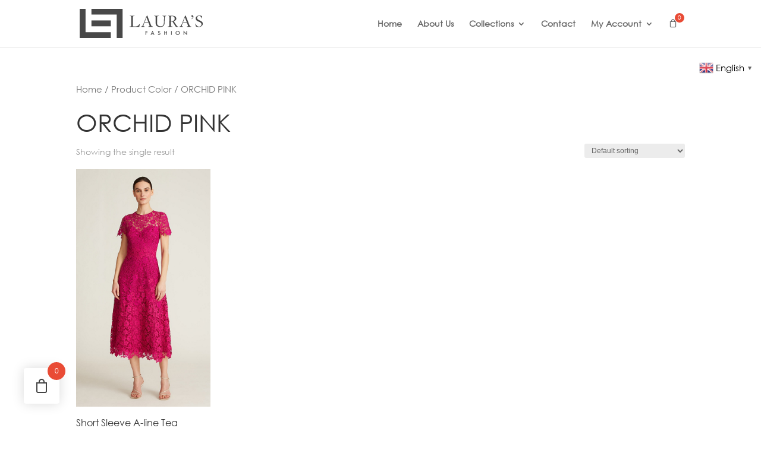

--- FILE ---
content_type: text/html; charset=UTF-8
request_url: https://www.laurasfashion.com/color/orchid-pink/
body_size: 15003
content:
<!DOCTYPE html>
<html lang="en-US">
<head>
	<meta charset="UTF-8" />
<meta http-equiv="X-UA-Compatible" content="IE=edge">
	<link rel="pingback" href="https://www.laurasfashion.com/xmlrpc.php" />

	<script type="text/javascript">
		document.documentElement.className = 'js';
	</script>

	<script>!function(e,c){e[c]=e[c]+(e[c]&&" ")+"quform-js"}(document.documentElement,"className");</script><title>ORCHID PINK | Laura&#039;s Fashion</title>
<style id="et-divi-userfonts">@font-face { font-family: "CentPothic"; font-display: swap;  src: url("https://www.laurasfashion.com/wp-content/uploads/et-fonts/century-gothic.ttf") format("truetype"); }</style><link rel='dns-prefetch' href='//s.w.org' />
<link rel="alternate" type="application/rss+xml" title="Laura&#039;s Fashion &raquo; Feed" href="https://www.laurasfashion.com/feed/" />
<link rel="alternate" type="application/rss+xml" title="Laura&#039;s Fashion &raquo; Comments Feed" href="https://www.laurasfashion.com/comments/feed/" />
<link rel="alternate" type="application/rss+xml" title="Laura&#039;s Fashion &raquo; ORCHID PINK Color Feed" href="https://www.laurasfashion.com/color/orchid-pink/feed/" />
		<script type="text/javascript">
			window._wpemojiSettings = {"baseUrl":"https:\/\/s.w.org\/images\/core\/emoji\/13.0.1\/72x72\/","ext":".png","svgUrl":"https:\/\/s.w.org\/images\/core\/emoji\/13.0.1\/svg\/","svgExt":".svg","source":{"concatemoji":"https:\/\/www.laurasfashion.com\/wp-includes\/js\/wp-emoji-release.min.js?ver=5.6.16"}};
			!function(e,a,t){var n,r,o,i=a.createElement("canvas"),p=i.getContext&&i.getContext("2d");function s(e,t){var a=String.fromCharCode;p.clearRect(0,0,i.width,i.height),p.fillText(a.apply(this,e),0,0);e=i.toDataURL();return p.clearRect(0,0,i.width,i.height),p.fillText(a.apply(this,t),0,0),e===i.toDataURL()}function c(e){var t=a.createElement("script");t.src=e,t.defer=t.type="text/javascript",a.getElementsByTagName("head")[0].appendChild(t)}for(o=Array("flag","emoji"),t.supports={everything:!0,everythingExceptFlag:!0},r=0;r<o.length;r++)t.supports[o[r]]=function(e){if(!p||!p.fillText)return!1;switch(p.textBaseline="top",p.font="600 32px Arial",e){case"flag":return s([127987,65039,8205,9895,65039],[127987,65039,8203,9895,65039])?!1:!s([55356,56826,55356,56819],[55356,56826,8203,55356,56819])&&!s([55356,57332,56128,56423,56128,56418,56128,56421,56128,56430,56128,56423,56128,56447],[55356,57332,8203,56128,56423,8203,56128,56418,8203,56128,56421,8203,56128,56430,8203,56128,56423,8203,56128,56447]);case"emoji":return!s([55357,56424,8205,55356,57212],[55357,56424,8203,55356,57212])}return!1}(o[r]),t.supports.everything=t.supports.everything&&t.supports[o[r]],"flag"!==o[r]&&(t.supports.everythingExceptFlag=t.supports.everythingExceptFlag&&t.supports[o[r]]);t.supports.everythingExceptFlag=t.supports.everythingExceptFlag&&!t.supports.flag,t.DOMReady=!1,t.readyCallback=function(){t.DOMReady=!0},t.supports.everything||(n=function(){t.readyCallback()},a.addEventListener?(a.addEventListener("DOMContentLoaded",n,!1),e.addEventListener("load",n,!1)):(e.attachEvent("onload",n),a.attachEvent("onreadystatechange",function(){"complete"===a.readyState&&t.readyCallback()})),(n=t.source||{}).concatemoji?c(n.concatemoji):n.wpemoji&&n.twemoji&&(c(n.twemoji),c(n.wpemoji)))}(window,document,window._wpemojiSettings);
		</script>
		<meta content="Laura&#039;s Fashion v.1.0" name="generator"/><style type="text/css">
img.wp-smiley,
img.emoji {
	display: inline !important;
	border: none !important;
	box-shadow: none !important;
	height: 1em !important;
	width: 1em !important;
	margin: 0 .07em !important;
	vertical-align: -0.1em !important;
	background: none !important;
	padding: 0 !important;
}
</style>
	<link rel='stylesheet' id='gtranslate-style-css'  href='https://www.laurasfashion.com/wp-content/plugins/gtranslate/gtranslate-style24.css?ver=5.6.16' type='text/css' media='all' />
<link rel='stylesheet' id='wp-block-library-css'  href='https://www.laurasfashion.com/wp-includes/css/dist/block-library/style.min.css?ver=5.6.16' type='text/css' media='all' />
<link rel='stylesheet' id='wc-block-vendors-style-css'  href='https://www.laurasfashion.com/wp-content/plugins/woocommerce/packages/woocommerce-blocks/build/vendors-style.css?ver=3.8.1' type='text/css' media='all' />
<link rel='stylesheet' id='wc-block-style-css'  href='https://www.laurasfashion.com/wp-content/plugins/woocommerce/packages/woocommerce-blocks/build/style.css?ver=3.8.1' type='text/css' media='all' />
<link rel='stylesheet' id='myworks-quickbooks-desktop-sync-css'  href='https://www.laurasfashion.com/wp-content/plugins/myworks-quickbooks-pos-sync/public/css/mw-qbo-desktop-public.css?ver=5.6.16' type='text/css' media='all' />
<link rel='stylesheet' id='form-validate-css'  href='https://www.laurasfashion.com/wp-content/plugins/woocommerce-login-and-registration%20-%20edited/assets/css/form-validate.css?ver=5.6.16' type='text/css' media='all' />
<link rel='stylesheet' id='woof-css'  href='https://www.laurasfashion.com/wp-content/plugins/woocommerce-products-filter/css/front.css?ver=2.2.3' type='text/css' media='all' />
<link rel='stylesheet' id='chosen-drop-down-css'  href='https://www.laurasfashion.com/wp-content/plugins/woocommerce-products-filter/js/chosen/chosen.min.css?ver=2.2.3' type='text/css' media='all' />
<link rel='stylesheet' id='woof_by_sku_html_items-css'  href='https://www.laurasfashion.com/wp-content/plugins/woocommerce-products-filter/ext/by_sku/css/by_sku.css?ver=2.2.3' type='text/css' media='all' />
<link rel='stylesheet' id='woof_by_text_html_items-css'  href='https://www.laurasfashion.com/wp-content/plugins/woocommerce-products-filter/ext/by_text/css/by_text.css?ver=2.2.3' type='text/css' media='all' />
<link rel='stylesheet' id='woocommerce-layout-css'  href='https://www.laurasfashion.com/wp-content/plugins/woocommerce/assets/css/woocommerce-layout.css?ver=4.8.0' type='text/css' media='all' />
<link rel='stylesheet' id='woocommerce-smallscreen-css'  href='https://www.laurasfashion.com/wp-content/plugins/woocommerce/assets/css/woocommerce-smallscreen.css?ver=4.8.0' type='text/css' media='only screen and (max-width: 768px)' />
<link rel='stylesheet' id='woocommerce-general-css'  href='https://www.laurasfashion.com/wp-content/plugins/woocommerce/assets/css/woocommerce.css?ver=4.8.0' type='text/css' media='all' />
<style id='woocommerce-inline-inline-css' type='text/css'>
.woocommerce form .form-row .required { visibility: visible; }
</style>
<link rel='stylesheet' id='quform-css'  href='https://www.laurasfashion.com/wp-content/plugins/quform/cache/quform.css?ver=1616696148' type='text/css' media='all' />
<link rel='stylesheet' id='hint-css'  href='https://www.laurasfashion.com/wp-content/plugins/woo-fly-cart/assets/hint/hint.min.css?ver=5.6.16' type='text/css' media='all' />
<link rel='stylesheet' id='perfect-scrollbar-css'  href='https://www.laurasfashion.com/wp-content/plugins/woo-fly-cart/assets/perfect-scrollbar/css/perfect-scrollbar.min.css?ver=5.6.16' type='text/css' media='all' />
<link rel='stylesheet' id='perfect-scrollbar-wpc-css'  href='https://www.laurasfashion.com/wp-content/plugins/woo-fly-cart/assets/perfect-scrollbar/css/custom-theme.css?ver=5.6.16' type='text/css' media='all' />
<link rel='stylesheet' id='woofc-fonts-css'  href='https://www.laurasfashion.com/wp-content/plugins/woo-fly-cart/assets/css/fonts.css?ver=5.6.16' type='text/css' media='all' />
<link rel='stylesheet' id='woofc-frontend-css'  href='https://www.laurasfashion.com/wp-content/plugins/woo-fly-cart/assets/css/frontend.css?ver=5.6.16' type='text/css' media='all' />
<style id='woofc-frontend-inline-css' type='text/css'>
.woofc-area.woofc-style-01, .woofc-area.woofc-style-03, .woofc-area.woofc-style-02 .woofc-area-bot .woofc-action .woofc-action-inner > div a:hover, .woofc-area.woofc-style-04 .woofc-area-bot .woofc-action .woofc-action-inner > div a:hover {
                            background-color: #000000;
                        }

                        .woofc-area.woofc-style-01 .woofc-area-bot .woofc-action .woofc-action-inner > div a, .woofc-area.woofc-style-02 .woofc-area-bot .woofc-action .woofc-action-inner > div a, .woofc-area.woofc-style-03 .woofc-area-bot .woofc-action .woofc-action-inner > div a, .woofc-area.woofc-style-04 .woofc-area-bot .woofc-action .woofc-action-inner > div a {
                            outline: none;
                            color: #000000;
                        }

                        .woofc-area.woofc-style-02 .woofc-area-bot .woofc-action .woofc-action-inner > div a, .woofc-area.woofc-style-04 .woofc-area-bot .woofc-action .woofc-action-inner > div a {
                            border-color: #000000;
                        }

                        .woofc-area.woofc-style-05 {
                            background-color: #000000;
                            background-image: url('');
                            background-size: cover;
                            background-position: center;
                            background-repeat: no-repeat;
                        }
</style>
<link rel='stylesheet' id='chld_thm_cfg_parent-css'  href='https://www.laurasfashion.com/wp-content/themes/Divi/style-cpt.css?ver=5.6.16' type='text/css' media='all' />
<link rel='stylesheet' id='divi-style-css'  href='https://www.laurasfashion.com/wp-content/themes/lauras-fashion/style.css?ver=4.9.1' type='text/css' media='all' />
<link rel='stylesheet' id='joinchat-css'  href='https://www.laurasfashion.com/wp-content/plugins/creame-whatsapp-me/public/css/joinchat.min.css?ver=4.1.10' type='text/css' media='all' />
<style id='joinchat-inline-css' type='text/css'>
.joinchat{ --red:37; --green:211; --blue:102; }
</style>
<link rel='stylesheet' id='dashicons-css'  href='https://www.laurasfashion.com/wp-includes/css/dashicons.min.css?ver=5.6.16' type='text/css' media='all' />
<script type='text/javascript' src='https://www.laurasfashion.com/wp-includes/js/jquery/jquery.min.js?ver=3.5.1' id='jquery-core-js'></script>
<script type='text/javascript' src='https://www.laurasfashion.com/wp-includes/js/jquery/jquery-migrate.min.js?ver=3.3.2' id='jquery-migrate-js'></script>
<script type='text/javascript' src='https://www.laurasfashion.com/wp-content/plugins/myworks-quickbooks-pos-sync/public/js/mw-qbo-desktop-public.js?ver=5.6.16' id='myworks-quickbooks-desktop-sync-js'></script>
<script type='text/javascript' src='https://www.laurasfashion.com/wp-content/plugins/woocommerce-login-and-registration%20-%20edited/assets/js/form-validate.js?ver=1' id='form-validate-js'></script>
<link rel="https://api.w.org/" href="https://www.laurasfashion.com/wp-json/" /><link rel="EditURI" type="application/rsd+xml" title="RSD" href="https://www.laurasfashion.com/xmlrpc.php?rsd" />
<link rel="wlwmanifest" type="application/wlwmanifest+xml" href="https://www.laurasfashion.com/wp-includes/wlwmanifest.xml" /> 
<meta name="generator" content="WordPress 5.6.16" />
<meta name="generator" content="WooCommerce 4.8.0" />
				
				
				<div style="display: none;">
				
					<div id="phoen_login_data"><div class="woocommerce"> 
						
					<div class="col-set" id="customer_login">
						
						<div class="col" >
							
							<div class="result1"></div> 
							
								<h2>Login</h2>

								<form method="post" class="login" id="js_login">
								
																	
									<input type="hidden" value="a7d00dd23f" name="_wpnonce_phoe_login_pop_form" id="wpnonce_phoe_login_pop_form" />
							
									<p class="form-row form-row-wide">
										<label for="username">Username or email address <span class="required">*</span></label>
										<input type="text" class="input-text" name="username" id="username" value="">
									</p>
									<p class="form-row form-row-wide">
										<label for="password">Password <span class="required">*</span></label>
										<input class="input-text" type="password" name="password" id="password">
									</p>
									<p class="form-row">
										<input type="hidden" id="_wpnonce" name="_wpnonce" value="fd684f83cf">
										<input type="hidden" id="wp_http_referer1" name="_wp_http_referer" value="https://www.laurasfashion.com/my-account/"><div class="loader1" style="display:none;" ><img src="https://www.laurasfashion.com/wp-content/plugins/woocommerce-login-and-registration - edited//assets/img/ajax-loader.gif"/></div>				
										<input type="submit" class="button js_login_log" name="login" value="Login" id="login1">
										<label for="rememberme" class="inline">
										<input name="rememberme" type="checkbox" id="rememberme" value="forever"> Remember me </label>
									</p>
								<p class="lost_password">
									<a href="https://www.laurasfashion.com/my-account/lost-password/">Lost your password?</a>
								</p>
								<p>
									<a href="#" class="phoen_signup"> Sign Up</a>
								</p>
							</form>
						</div>
						
					</div> 
					</div>  
					</div>  <!-- end of login data -->
					
					<div id="phoen_signup_data">
					
					 <div class="woocommerce">        
				
					<div class="col-set" id="customer_login">
						<div class="col" >
							<div class="result2"></div>
							<h2>Register</h2>
							<form method="post" class="register" id="js_signup" >			

																	
									<input type="hidden" value="fffd9f17f3" name="_wpnonce_phoe_register_pop_form" id="wpnonce_phoe_register_pop_form" />
												
								<p class="form-row form-row-wide">
									<label for="reg_email">Email address <span class="required">*</span></label>
									<input type="email" class="input-text" name="email" id="reg_email_header" value="" >
								</p>			
									<p class="form-row form-row-wide">
										<label for="reg_password">Password <span class="required">*</span></label>
										<input type="password" class="input-text" name="password" id="reg_password_header" >
									</p>			
								<!-- Spam Trap -->
								<div style="left: -999em; position: absolute;"><label for="trap">Anti-spam</label><input type="text" name="email_2" id="trap" tabindex="-1"></div>						
								<p class="form-row">
									<input type="hidden" id="_wpnonce" name="_wpnonce" value="70c2c9e9dd"><input id="wp_http_referer" type="hidden" name="_wp_http_referer" value="https://www.laurasfashion.com/my-account/">				
									<div class="loader_reg" style="display:none;" ><img src="https://www.laurasfashion.com/wp-content/plugins/woocommerce-login-and-registration - edited//assets/img/ajax-loader.gif"/></div>				
									<input type="submit" class="button phoen_reg" name="register_header" value="Register">
								</p>
								<p><a href="#" class="phoen_login" >Login</a>
							</form>
						</div>
					
					</div>
					</div>
					</div> <!-- end of signup data -->
					
				</div>	
				
				
				<div style="display: none;">
				
					<div id="phoen_login_data_val"><div class="woocommerce"> 
						
					<div class="col-set" id="customer_login" >
						
						<div class="col" >
							
							<div class="result1"></div> 
							
								<h2>Login</h2>

								<form method="post" class="login" id="js_login">
								
																	
									<input type="hidden" value="a7d00dd23f" name="_wpnonce_phoe_login_pop_form" id="wpnonce_phoe_login_pop_form" />
							
									<p class="form-row form-row-wide">
										<label for="username">Username or email address <span class="required">*</span></label>
										<input type="text" class="input-text" name="username" id="username" value="">
									</p>
									<p class="form-row form-row-wide">
										<label for="password">Password <span class="required">*</span></label>
										<input class="input-text" type="password" name="password" id="password">
									</p>
									<p class="form-row">
										<input type="hidden" id="_wpnonce" name="_wpnonce" value="fd684f83cf">
										<input type="hidden" id="wp_http_referer1" name="_wp_http_referer" value="https://www.laurasfashion.com/my-account/"><div class="loader1" style="display:none;" ><img src="https://www.laurasfashion.com/wp-content/plugins/woocommerce-login-and-registration - edited//assets/img/ajax-loader.gif"/></div>				
										<input type="submit" class="button js_login_log" name="login" value="Login" id="login1">
										<label for="rememberme" class="inline">
										<input name="rememberme" type="checkbox" id="rememberme" value="forever"> Remember me </label>
									</p>
								<p class="lost_password">
									<a href="https://www.laurasfashion.com/my-account/lost-password/">Lost your password?</a>
								</p>
							</form>
						</div>
						
					</div> 
					</div>  
					</div>  <!-- end of login data -->
				   
					<div id="phoen_signup_data_val">
					
					 <div class="woocommerce">        
				
					<div class="col-set" id="customer_login">
						<div class="col" >
							<div class="result2"></div>
							<h2>Register</h2>
							<form method="post" class="register" id="js_signup" >			

																	
									<input type="hidden" value="fffd9f17f3" name="_wpnonce_phoe_register_pop_form" id="wpnonce_phoe_register_pop_form" />
												
								<p class="form-row form-row-wide">
									<label for="reg_email">Email address <span class="required">*</span></label>
									<input type="email" class="input-text" name="email" id="reg_email_header" value="" >
								</p>			
									<p class="form-row form-row-wide">
										<label for="reg_password">Password <span class="required">*</span></label>
										<input type="password" class="input-text" name="password" id="reg_password_header" >
									</p>			
								<!-- Spam Trap -->
								<div style="left: -999em; position: absolute;"><label for="trap">Anti-spam</label><input type="text" name="email_2" id="trap" tabindex="-1"></div>						
								<p class="form-row">
									<input type="hidden" id="_wpnonce" name="_wpnonce" value="70c2c9e9dd"><input id="wp_http_referer" type="hidden" name="_wp_http_referer" value="https://www.laurasfashion.com/my-account/">				
									<div class="loader_reg" style="display:none;" ><img src="https://www.laurasfashion.com/wp-content/plugins/woocommerce-login-and-registration - edited//assets/img/ajax-loader.gif"/></div>				
									<input type="submit" class="button phoen_reg" name="register_header" value="Register">
								</p>
							</form>
						</div>
					
					</div>
					</div>
					</div> <!-- end of signup data -->
				</div>
				
		<meta name="viewport" content="width=device-width, initial-scale=1.0, maximum-scale=1.0, user-scalable=0" /><link rel="preload" href="https://www.laurasfashion.com/wp-content/themes/Divi/core/admin/fonts/modules.ttf" as="font" crossorigin="anonymous">	<noscript><style>.woocommerce-product-gallery{ opacity: 1 !important; }</style></noscript>
	<link rel="icon" href="https://www.laurasfashion.com/wp-content/uploads/2021/01/cropped-favicon-2-32x32.png" sizes="32x32" />
<link rel="icon" href="https://www.laurasfashion.com/wp-content/uploads/2021/01/cropped-favicon-2-192x192.png" sizes="192x192" />
<link rel="apple-touch-icon" href="https://www.laurasfashion.com/wp-content/uploads/2021/01/cropped-favicon-2-180x180.png" />
<meta name="msapplication-TileImage" content="https://www.laurasfashion.com/wp-content/uploads/2021/01/cropped-favicon-2-270x270.png" />
<link rel="stylesheet" id="et-divi-customizer-global-cached-inline-styles" href="https://www.laurasfashion.com/wp-content/et-cache/global/et-divi-customizer-global-17683836594976.min.css" onerror="et_core_page_resource_fallback(this, true)" onload="et_core_page_resource_fallback(this)" /><style id="et-divi-customizer-cpt-global-cached-inline-styles">body,.et-db #et-boc .et-l .et_pb_column_1_2 .et_quote_content blockquote cite,.et-db #et-boc .et-l .et_pb_column_1_2 .et_link_content a.et_link_main_url,.et-db #et-boc .et-l .et_pb_column_1_3 .et_quote_content blockquote cite,.et-db #et-boc .et-l .et_pb_column_3_8 .et_quote_content blockquote cite,.et-db #et-boc .et-l .et_pb_column_1_4 .et_quote_content blockquote cite,.et-db #et-boc .et-l .et_pb_blog_grid .et_quote_content blockquote cite,.et-db #et-boc .et-l .et_pb_column_1_3 .et_link_content a.et_link_main_url,.et-db #et-boc .et-l .et_pb_column_3_8 .et_link_content a.et_link_main_url,.et-db #et-boc .et-l .et_pb_column_1_4 .et_link_content a.et_link_main_url,.et-db #et-boc .et-l .et_pb_blog_grid .et_link_content a.et_link_main_url,body.et-db #et-boc .et-l .et_pb_bg_layout_light .et_pb_post p,body.et-db #et-boc .et-l .et_pb_bg_layout_dark .et_pb_post p{font-size:16px}.et-db #et-boc .et-l .et_pb_slide_content,.et-db #et-boc .et-l .et_pb_best_value{font-size:18px}.woocommerce #respond input#submit,.woocommerce-page #respond input#submit,.woocommerce #content input.button,.woocommerce-page #content input.button,.woocommerce-message,.woocommerce-error,.woocommerce-info{background:#000000!important}#et_search_icon:hover,.mobile_menu_bar:before,.mobile_menu_bar:after,.et_toggle_slide_menu:after,.et-social-icon a:hover,.et_pb_sum,.et-db #et-boc .et-l .et_pb_sum,.et-db #et-boc .et-l .et_pb_pricing li a,.et-db #et-boc .et-l .et_pb_pricing_table_button,.et_overlay:before,.et-db #et-boc .et-l .et_overlay:before,.entry-summary p.price ins,.et-db #et-boc .et-l .entry-summary p.price ins,.woocommerce div.product span.price,.woocommerce-page div.product span.price,.woocommerce #content div.product span.price,.woocommerce-page #content div.product span.price,.woocommerce div.product p.price,.woocommerce-page div.product p.price,.woocommerce #content div.product p.price,.woocommerce-page #content div.product p.price,.et-db #et-boc .et-l .et_pb_member_social_links a:hover,.woocommerce .star-rating span:before,.woocommerce-page .star-rating span:before,.et_pb_widget li a:hover,.et-db #et-boc .et-l .et_pb_widget li a:hover,.et-db #et-boc .et-l .et_pb_filterable_portfolio .et_pb_portfolio_filters li a.active,.et-db #et-boc .et-l .et_pb_filterable_portfolio .et_pb_portofolio_pagination ul li a.active,.et-db #et-boc .et-l .et_pb_gallery .et_pb_gallery_pagination ul li a.active,.wp-pagenavi span.current,.wp-pagenavi a:hover,.nav-single a,.et-db #et-boc .et-l .nav-single a,.tagged_as a,.et-db #et-boc .et-l .tagged_as a,.posted_in a,.et-db #et-boc .et-l .posted_in a{color:#000000}.et-db #et-boc .et-l .et_pb_contact_submit,.et-db #et-boc .et-l .et_password_protected_form .et_submit_button,.et-db #et-boc .et-l .et_pb_bg_layout_light .et_pb_newsletter_button,.et-db #et-boc .et-l .comment-reply-link,.et-db .form-submit #et-boc .et-l .et_pb_button,.et-db #et-boc .et-l .et_pb_bg_layout_light .et_pb_promo_button,.et-db #et-boc .et-l .et_pb_bg_layout_light .et_pb_more_button,.woocommerce a.button.alt,.woocommerce.et-db #et-boc .et-l a.button.alt,.woocommerce-page a.button.alt,.woocommerce-page.et-db #et-boc .et-l a.button.alt,.woocommerce button.button.alt,.woocommerce.et-db #et-boc .et-l button.button.alt,.woocommerce button.button.alt.disabled,.woocommerce.et-db #et-boc .et-l button.button.alt.disabled,.woocommerce-page button.button.alt,.woocommerce-page.et-db #et-boc .et-l button.button.alt,.woocommerce-page button.button.alt.disabled,.woocommerce-page.et-db #et-boc .et-l button.button.alt.disabled,.woocommerce input.button.alt,.woocommerce.et-db #et-boc .et-l input.button.alt,.woocommerce-page input.button.alt,.woocommerce-page.et-db #et-boc .et-l input.button.alt,.woocommerce #respond input#submit.alt,.woocommerce-page #respond input#submit.alt,.woocommerce #content input.button.alt,.woocommerce #content.et-db #et-boc .et-l input.button.alt,.woocommerce-page #content input.button.alt,.woocommerce-page #content.et-db #et-boc .et-l input.button.alt,.woocommerce a.button,.woocommerce.et-db #et-boc .et-l a.button,.woocommerce-page a.button,.woocommerce-page.et-db #et-boc .et-l a.button,.woocommerce button.button,.woocommerce.et-db #et-boc .et-l button.button,.woocommerce-page button.button,.woocommerce-page.et-db #et-boc .et-l button.button,.woocommerce input.button,.woocommerce.et-db #et-boc .et-l input.button,.woocommerce-page input.button,.woocommerce-page.et-db #et-boc .et-l input.button,.et-db #et-boc .et-l .et_pb_contact p input[type="checkbox"]:checked+label i:before,.et-db #et-boc .et-l .et_pb_bg_layout_light.et_pb_module.et_pb_button{color:#000000}.footer-widget h4,.et-db #et-boc .et-l .footer-widget h4{color:#000000}.et-search-form,.et-db #et-boc .et-l .et-search-form,.nav li ul,.et-db #et-boc .et-l .nav li ul,.et_mobile_menu,.et-db #et-boc .et-l .et_mobile_menu,.footer-widget li:before,.et-db #et-boc .et-l .footer-widget li:before,.et-db #et-boc .et-l .et_pb_pricing li:before,blockquote,.et-db #et-boc .et-l blockquote{border-color:#000000}.et-db #et-boc .et-l .et_pb_counter_amount,.et-db #et-boc .et-l .et_pb_featured_table .et_pb_pricing_heading,.et_quote_content,.et-db #et-boc .et-l .et_quote_content,.et_link_content,.et-db #et-boc .et-l .et_link_content,.et_audio_content,.et-db #et-boc .et-l .et_audio_content,.et-db #et-boc .et-l .et_pb_post_slider.et_pb_bg_layout_dark,.et_slide_in_menu_container,.et-db #et-boc .et-l .et_slide_in_menu_container,.et-db #et-boc .et-l .et_pb_contact p input[type="radio"]:checked+label i:before{background-color:#000000}.nav li ul,.et-db #et-boc .et-l .nav li ul{border-color:#2ea3f2}#main-header .nav li ul a{color:rgba(0,0,0,0.7)}#top-menu li.current-menu-ancestor>a,#top-menu li.current-menu-item>a,#top-menu li.current_page_item>a,.et_color_scheme_red #top-menu li.current-menu-ancestor>a,.et_color_scheme_red #top-menu li.current-menu-item>a,.et_color_scheme_red #top-menu li.current_page_item>a,.et_color_scheme_pink #top-menu li.current-menu-ancestor>a,.et_color_scheme_pink #top-menu li.current-menu-item>a,.et_color_scheme_pink #top-menu li.current_page_item>a,.et_color_scheme_orange #top-menu li.current-menu-ancestor>a,.et_color_scheme_orange #top-menu li.current-menu-item>a,.et_color_scheme_orange #top-menu li.current_page_item>a,.et_color_scheme_green #top-menu li.current-menu-ancestor>a,.et_color_scheme_green #top-menu li.current-menu-item>a,.et_color_scheme_green #top-menu li.current_page_item>a{color:#000000}#footer-widgets .footer-widget a,#footer-widgets .footer-widget li a,#footer-widgets .footer-widget li a:hover{color:#ffffff}.footer-widget{color:#ffffff}.footer-widget .et_pb_widget div,.footer-widget .et_pb_widget ul,.footer-widget .et_pb_widget ol,.footer-widget .et_pb_widget label{line-height:1.7em}#footer-widgets .footer-widget li:before{top:10.6px}#et-footer-nav .bottom-nav li.current-menu-item a{color:#2ea3f2}body .et_pb_button,body.et-db #et-boc .et-l .et_pb_button,.woocommerce a.button.alt,.woocommerce.et-db #et-boc .et-l a.button.alt,.woocommerce-page a.button.alt,.woocommerce-page.et-db #et-boc .et-l a.button.alt,.woocommerce button.button.alt,.woocommerce.et-db #et-boc .et-l button.button.alt,.woocommerce button.button.alt.disabled,.woocommerce.et-db #et-boc .et-l button.button.alt.disabled,.woocommerce-page button.button.alt,.woocommerce-page.et-db #et-boc .et-l button.button.alt,.woocommerce-page button.button.alt.disabled,.woocommerce-page.et-db #et-boc .et-l button.button.alt.disabled,.woocommerce input.button.alt,.woocommerce.et-db #et-boc .et-l input.button.alt,.woocommerce-page input.button.alt,.woocommerce-page.et-db #et-boc .et-l input.button.alt,.woocommerce #respond input#submit.alt,.woocommerce-page #respond input#submit.alt,.woocommerce #content input.button.alt,.woocommerce #content.et-db #et-boc .et-l input.button.alt,.woocommerce-page #content input.button.alt,.woocommerce-page #content.et-db #et-boc .et-l input.button.alt,.woocommerce a.button,.woocommerce.et-db #et-boc .et-l a.button,.woocommerce-page a.button,.woocommerce-page.et-db #et-boc .et-l a.button,.woocommerce button.button,.woocommerce.et-db #et-boc .et-l button.button,.woocommerce-page button.button,.woocommerce-page.et-db #et-boc .et-l button.button,.woocommerce input.button,.woocommerce.et-db #et-boc .et-l input.button,.woocommerce-page input.button,.woocommerce-page.et-db #et-boc .et-l input.button,.woocommerce #respond input#submit,.woocommerce-page #respond input#submit,.woocommerce #content input.button,.woocommerce #content.et-db #et-boc .et-l input.button,.woocommerce-page #content input.button,.woocommerce-page #content.et-db #et-boc .et-l input.button,.woocommerce-message a.button.wc-forward{font-size:16px;background-color:#000000;border-width:0px!important;border-radius:0px}body.et_pb_button_helper_class .et_pb_button,body.et_pb_button_helper_class.et-db #et-boc .et-l .et_pb_button,body.et_pb_button_helper_class .et_pb_module.et_pb_button,body.et_pb_button_helper_class.et-db #et-boc .et-l .et_pb_module.et_pb_button,.woocommerce.et_pb_button_helper_class a.button.alt,.woocommerce.et_pb_button_helper_class.et-db #et-boc .et-l a.button.alt,.woocommerce-page.et_pb_button_helper_class a.button.alt,.woocommerce-page.et_pb_button_helper_class.et-db #et-boc .et-l a.button.alt,.woocommerce.et_pb_button_helper_class button.button.alt,.woocommerce.et_pb_button_helper_class.et-db #et-boc .et-l button.button.alt,.woocommerce.et_pb_button_helper_class button.button.alt.disabled,.woocommerce.et_pb_button_helper_class.et-db #et-boc .et-l button.button.alt.disabled,.woocommerce-page.et_pb_button_helper_class button.button.alt,.woocommerce-page.et_pb_button_helper_class.et-db #et-boc .et-l button.button.alt,.woocommerce-page.et_pb_button_helper_class button.button.alt.disabled,.woocommerce-page.et_pb_button_helper_class.et-db #et-boc .et-l button.button.alt.disabled,.woocommerce.et_pb_button_helper_class input.button.alt,.woocommerce.et_pb_button_helper_class.et-db #et-boc .et-l input.button.alt,.woocommerce-page.et_pb_button_helper_class input.button.alt,.woocommerce-page.et_pb_button_helper_class.et-db #et-boc .et-l input.button.alt,.woocommerce.et_pb_button_helper_class #respond input#submit.alt,.woocommerce-page.et_pb_button_helper_class #respond input#submit.alt,.woocommerce.et_pb_button_helper_class #content input.button.alt,.woocommerce.et_pb_button_helper_class #content.et-db #et-boc .et-l input.button.alt,.woocommerce-page.et_pb_button_helper_class #content input.button.alt,.woocommerce-page.et_pb_button_helper_class #content.et-db #et-boc .et-l input.button.alt,.woocommerce.et_pb_button_helper_class a.button,.woocommerce.et_pb_button_helper_class.et-db #et-boc .et-l a.button,.woocommerce-page.et_pb_button_helper_class a.button,.woocommerce-page.et_pb_button_helper_class.et-db #et-boc .et-l a.button,.woocommerce.et_pb_button_helper_class button.button,.woocommerce.et_pb_button_helper_class.et-db #et-boc .et-l button.button,.woocommerce-page.et_pb_button_helper_class button.button,.woocommerce-page.et_pb_button_helper_class.et-db #et-boc .et-l button.button,.woocommerce.et_pb_button_helper_class input.button,.woocommerce.et_pb_button_helper_class.et-db #et-boc .et-l input.button,.woocommerce-page.et_pb_button_helper_class input.button,.woocommerce-page.et_pb_button_helper_class.et-db #et-boc .et-l input.button,.woocommerce.et_pb_button_helper_class #respond input#submit,.woocommerce-page.et_pb_button_helper_class #respond input#submit,.woocommerce.et_pb_button_helper_class #content input.button,.woocommerce.et_pb_button_helper_class #content.et-db #et-boc .et-l input.button,.woocommerce-page.et_pb_button_helper_class #content input.button,.woocommerce-page.et_pb_button_helper_class #content.et-db #et-boc .et-l input.button{color:#ffffff}body .et_pb_button:after,body.et-db #et-boc .et-l .et_pb_button:after,.woocommerce a.button.alt:after,.woocommerce.et-db #et-boc .et-l a.button.alt:after,.woocommerce-page a.button.alt:after,.woocommerce-page.et-db #et-boc .et-l a.button.alt:after,.woocommerce button.button.alt:after,.woocommerce.et-db #et-boc .et-l button.button.alt:after,.woocommerce-page button.button.alt:after,.woocommerce-page.et-db #et-boc .et-l button.button.alt:after,.woocommerce input.button.alt:after,.woocommerce.et-db #et-boc .et-l input.button.alt:after,.woocommerce-page input.button.alt:after,.woocommerce-page.et-db #et-boc .et-l input.button.alt:after,.woocommerce #respond input#submit.alt:after,.woocommerce-page #respond input#submit.alt:after,.woocommerce #content input.button.alt:after,.woocommerce #content.et-db #et-boc .et-l input.button.alt:after,.woocommerce-page #content input.button.alt:after,.woocommerce-page #content.et-db #et-boc .et-l input.button.alt:after,.woocommerce a.button:after,.woocommerce.et-db #et-boc .et-l a.button:after,.woocommerce-page a.button:after,.woocommerce-page.et-db #et-boc .et-l a.button:after,.woocommerce button.button:after,.woocommerce.et-db #et-boc .et-l button.button:after,.woocommerce-page button.button:after,.woocommerce-page.et-db #et-boc .et-l button.button:after,.woocommerce input.button:after,.woocommerce.et-db #et-boc .et-l input.button:after,.woocommerce-page input.button:after,.woocommerce-page.et-db #et-boc .et-l input.button:after,.woocommerce #respond input#submit:after,.woocommerce-page #respond input#submit:after,.woocommerce #content input.button:after,.woocommerce #content.et-db #et-boc .et-l input.button:after,.woocommerce-page #content input.button:after,.woocommerce-page #content.et-db #et-boc .et-l input.button:after{font-size:25.6px}body .et_pb_bg_layout_light.et_pb_button:hover,body.et-db #et-boc .et-l .et_pb_bg_layout_light.et_pb_button:hover,body .et_pb_bg_layout_light .et_pb_button:hover,body.et-db #et-boc .et-l .et_pb_bg_layout_light .et_pb_button:hover,body .et_pb_button:hover,body.et-db #et-boc .et-l .et_pb_button:hover{color:#000000!important;background-color:#707070;border-radius:0px}.woocommerce a.button.alt:hover,.woocommerce.et-db #et-boc .et-l a.button.alt:hover,.woocommerce-page a.button.alt:hover,.woocommerce-page.et-db #et-boc .et-l a.button.alt:hover,.woocommerce button.button.alt:hover,.woocommerce.et-db #et-boc .et-l button.button.alt:hover,.woocommerce button.button.alt.disabled:hover,.woocommerce.et-db #et-boc .et-l button.button.alt.disabled:hover,.woocommerce-page button.button.alt:hover,.woocommerce-page.et-db #et-boc .et-l button.button.alt:hover,.woocommerce-page button.button.alt.disabled:hover,.woocommerce-page.et-db #et-boc .et-l button.button.alt.disabled:hover,.woocommerce input.button.alt:hover,.woocommerce.et-db #et-boc .et-l input.button.alt:hover,.woocommerce-page input.button.alt:hover,.woocommerce-page.et-db #et-boc .et-l input.button.alt:hover,.woocommerce #respond input#submit.alt:hover,.woocommerce-page #respond input#submit.alt:hover,.woocommerce #content input.button.alt:hover,.woocommerce #content.et-db #et-boc .et-l input.button.alt:hover,.woocommerce-page #content input.button.alt:hover,.woocommerce-page #content.et-db #et-boc .et-l input.button.alt:hover,.woocommerce a.button:hover,.woocommerce.et-db #et-boc .et-l a.button:hover,.woocommerce-page a.button:hover,.woocommerce-page.et-db #et-boc .et-l a.button:hover,.woocommerce button.button:hover,.woocommerce.et-db #et-boc .et-l button.button:hover,.woocommerce-page button.button:hover,.woocommerce-page.et-db #et-boc .et-l button.button:hover,.woocommerce input.button:hover,.woocommerce.et-db #et-boc .et-l input.button:hover,.woocommerce-page input.button:hover,.woocommerce-page.et-db #et-boc .et-l input.button:hover,.woocommerce #respond input#submit:hover,.woocommerce-page #respond input#submit:hover,.woocommerce #content input.button:hover,.woocommerce #content.et-db #et-boc .et-l input.button:hover,.woocommerce-page #content input.button:hover,.woocommerce-page #content.et-db #et-boc .et-l input.button:hover{color:#000000!important;background-color:#707070!important;border-radius:0px}h1,.et-db #et-boc .et-l h1,h2,.et-db #et-boc .et-l h2,h3,.et-db #et-boc .et-l h3,h4,.et-db #et-boc .et-l h4,h5,.et-db #et-boc .et-l h5,h6,.et-db #et-boc .et-l h6,.et_quote_content blockquote p,.et-db #et-boc .et-l .et_quote_content blockquote p,.et-db #et-boc .et-l .et_pb_slide_description .et_pb_slide_title{line-height:1.3em}body #page-container .et_slide_in_menu_container{background:#2ea3f2}@media only screen and (min-width:981px){.et_header_style_left #et-top-navigation,.et_header_style_split #et-top-navigation{padding:32px 0 0 0}.et_header_style_left #et-top-navigation nav>ul>li>a,.et_header_style_split #et-top-navigation nav>ul>li>a{padding-bottom:32px}.et_header_style_split .centered-inline-logo-wrap{width:63px;margin:-63px 0}.et_header_style_split .centered-inline-logo-wrap #logo{max-height:63px}.et_pb_svg_logo.et_header_style_split .centered-inline-logo-wrap #logo{height:63px}.et_header_style_centered #top-menu>li>a{padding-bottom:11px}.et_header_style_slide #et-top-navigation,.et_header_style_fullscreen #et-top-navigation{padding:23px 0 23px 0!important}.et_header_style_centered #main-header .logo_container{height:63px}#logo{max-height:62%}.et_pb_svg_logo #logo{height:62%}.et_header_style_centered.et_hide_primary_logo #main-header:not(.et-fixed-header) .logo_container,.et_header_style_centered.et_hide_fixed_logo #main-header.et-fixed-header .logo_container{height:11.34px}.et-fixed-header #top-menu li.current-menu-ancestor>a,.et-fixed-header #top-menu li.current-menu-item>a,.et-fixed-header #top-menu li.current_page_item>a{color:#000000!important}}@media only screen and (min-width:1350px){.et-db #et-boc .et-l .et_pb_row{padding:27px 0}.et-db #et-boc .et-l .et_pb_section{padding:54px 0}.single.et_pb_pagebuilder_layout.et_full_width_page .et_post_meta_wrapper{padding-top:81px}.et-db #et-boc .et-l .et_pb_fullwidth_section{padding:0}}h1,.et-db #et-boc .et-l h1,h1.et_pb_contact_main_title,.et-db #et-boc .et-l h1.et_pb_contact_main_title,.et_pb_title_container h1,.et-db #et-boc .et-l .et_pb_title_container h1{font-size:41px}h2,.et-db #et-boc .et-l h2,.product .related h2,.et-db #et-boc .et-l .product .related h2,.et-db #et-boc .et-l .et_pb_column_1_2 .et_quote_content blockquote p{font-size:35px}h3,.et-db #et-boc .et-l h3{font-size:29px}h4,.et-db #et-boc .et-l h4,.et-db #et-boc .et-l .et_pb_circle_counter h3,.et-db #et-boc .et-l .et_pb_number_counter h3,.et-db #et-boc .et-l .et_pb_column_1_3 .et_pb_post h2,.et-db #et-boc .et-l .et_pb_column_1_4 .et_pb_post h2,.et-db #et-boc .et-l .et_pb_blog_grid h2,.et-db #et-boc .et-l .et_pb_column_1_3 .et_quote_content blockquote p,.et-db #et-boc .et-l .et_pb_column_3_8 .et_quote_content blockquote p,.et-db #et-boc .et-l .et_pb_column_1_4 .et_quote_content blockquote p,.et-db #et-boc .et-l .et_pb_blog_grid .et_quote_content blockquote p,.et-db #et-boc .et-l .et_pb_column_1_3 .et_link_content h2,.et-db #et-boc .et-l .et_pb_column_3_8 .et_link_content h2,.et-db #et-boc .et-l .et_pb_column_1_4 .et_link_content h2,.et-db #et-boc .et-l .et_pb_blog_grid .et_link_content h2,.et-db #et-boc .et-l .et_pb_column_1_3 .et_audio_content h2,.et-db #et-boc .et-l .et_pb_column_3_8 .et_audio_content h2,.et-db #et-boc .et-l .et_pb_column_1_4 .et_audio_content h2,.et-db #et-boc .et-l .et_pb_blog_grid .et_audio_content h2,.et-db #et-boc .et-l .et_pb_column_3_8 .et_pb_audio_module_content h2,.et-db #et-boc .et-l .et_pb_column_1_3 .et_pb_audio_module_content h2,.et-db #et-boc .et-l .et_pb_gallery_grid .et_pb_gallery_item h3,.et-db #et-boc .et-l .et_pb_portfolio_grid .et_pb_portfolio_item h2,.et-db #et-boc .et-l .et_pb_filterable_portfolio_grid .et_pb_portfolio_item h2{font-size:24px}h5,.et-db #et-boc .et-l h5{font-size:21px}h6,.et-db #et-boc .et-l h6{font-size:19px}.et-db #et-boc .et-l .et_pb_slide_description .et_pb_slide_title{font-size:62px}.woocommerce ul.products li.product h3,.woocommerce.et-db #et-boc .et-l ul.products li.product h3,.woocommerce-page ul.products li.product h3,.woocommerce-page.et-db #et-boc .et-l ul.products li.product h3,.et-db #et-boc .et-l .et_pb_gallery_grid .et_pb_gallery_item h3,.et-db #et-boc .et-l .et_pb_portfolio_grid .et_pb_portfolio_item h2,.et-db #et-boc .et-l .et_pb_filterable_portfolio_grid .et_pb_portfolio_item h2,.et-db #et-boc .et-l .et_pb_column_1_4 .et_pb_audio_module_content h2{font-size:21px}	h1,.et-db #et-boc .et-l h1,h2,.et-db #et-boc .et-l h2,h3,.et-db #et-boc .et-l h3,h4,.et-db #et-boc .et-l h4,h5,.et-db #et-boc .et-l h5,h6,.et-db #et-boc .et-l h6{font-family:'CentPothic',Helvetica,Arial,Lucida,sans-serif}body,input,.et-db #et-boc .et-l input,textarea,.et-db #et-boc .et-l textarea,select,.et-db #et-boc .et-l select{font-family:'CentPothic',Helvetica,Arial,Lucida,sans-serif}</style>        <style type="text/css">
                </style>
        <script type="text/javascript">
            if (typeof woof_lang_custom == 'undefined') {
                var woof_lang_custom = {};/*!!important*/
            }
            woof_lang_custom.woof_sku = "by SKU";

            var woof_sku_autocomplete = 0;
            var woof_sku_autocomplete_items = 10;
                        woof_sku_autocomplete =1;
                //woof_sku_autocomplete_items =10;
                woof_sku_autocomplete_items =10;
                </script>
        	<style type="text/css">
		</style>
	<script type="text/javascript">
	    if (typeof woof_lang_custom == 'undefined') {
		var woof_lang_custom = {};/*!!important*/
	    }
	    woof_lang_custom.woof_text = "By text";

	    var woof_text_autocomplete = 0;
	    var woof_text_autocomplete_items = 10;
		        woof_text_autocomplete =0;
	        woof_text_autocomplete_items =10;
	
	    var woof_post_links_in_autocomplete = 0;
		        woof_post_links_in_autocomplete =0;
	
	    var how_to_open_links = 0;
		        how_to_open_links =0;
	
	</script>
	        <script type="text/javascript">
            var woof_is_permalink =1;

            var woof_shop_page = "";
        
            var woof_really_curr_tax = {};
            var woof_current_page_link = location.protocol + '//' + location.host + location.pathname;
            //***lets remove pagination from woof_current_page_link
            woof_current_page_link = woof_current_page_link.replace(/\page\/[0-9]+/, "");
                    var woof_link = 'https://www.laurasfashion.com/wp-content/plugins/woocommerce-products-filter/';

                                woof_really_curr_tax = {term_id:694, taxonomy: "pa_color"};
                            </script>

                <script>

            var woof_ajaxurl = "https://www.laurasfashion.com/wp-admin/admin-ajax.php";

            var woof_lang = {
                'orderby': "orderby",
                'date': "date",
                'perpage': "per page",
                'pricerange': "price range",
                'menu_order': "menu order",
                'popularity': "popularity",
                'rating': "rating",
                'price': "price low to high",
                'price-desc': "price high to low"
            };

            if (typeof woof_lang_custom == 'undefined') {
                var woof_lang_custom = {};/*!!important*/
            }

            //***

            var woof_is_mobile = 0;
        


            var woof_show_price_search_button = 0;
            var woof_show_price_search_type = 0;
        
            var woof_show_price_search_type = 0;

            var swoof_search_slug = "swoof";

        
            var icheck_skin = {};
                        icheck_skin = 'none';
        
            var is_woof_use_chosen =1;

        

            var woof_current_values = '[]';
            //+++
            var woof_lang_loading = "Loading ...";

        
            var woof_lang_show_products_filter = "show products filter";
            var woof_lang_hide_products_filter = "hide products filter";
            var woof_lang_pricerange = "price range";

            //+++

            var woof_use_beauty_scroll =0;
            //+++
            var woof_autosubmit =1;
            var woof_ajaxurl = "https://www.laurasfashion.com/wp-admin/admin-ajax.php";
            /*var woof_submit_link = "";*/
            var woof_is_ajax = 0;
            var woof_ajax_redraw = 0;
            var woof_ajax_page_num =1;
            var woof_ajax_first_done = false;
            var woof_checkboxes_slide_flag = true;


            //toggles
            var woof_toggle_type = "text";

            var woof_toggle_closed_text = "-";
            var woof_toggle_opened_text = "+";

            var woof_toggle_closed_image = "https://www.laurasfashion.com/wp-content/plugins/woocommerce-products-filter/img/plus3.png";
            var woof_toggle_opened_image = "https://www.laurasfashion.com/wp-content/plugins/woocommerce-products-filter/img/minus3.png";


            //indexes which can be displayed in red buttons panel
                    var woof_accept_array = ["min_price", "orderby", "perpage", "woof_sku","woof_text","product_visibility","product_cat","product_tag","pa_brand","pa_color","pa_size","fb_product_set"];

        


            //***
            //for extensions

            var woof_ext_init_functions = null;
                        woof_ext_init_functions = '{"by_sku":"woof_init_sku","by_text":"woof_init_text"}';

        

        
            var woof_overlay_skin = "default";

            jQuery(function () {
                try
                {
                    woof_current_values = jQuery.parseJSON(woof_current_values);
                } catch (e)
                {
                    woof_current_values = null;
                }
                if (woof_current_values == null || woof_current_values.length == 0) {
                    woof_current_values = {};
                }

            });

            function woof_js_after_ajax_done() {
                jQuery(document).trigger('woof_ajax_done');
                    }
        </script>
        </head>
<body class="archive tax-pa_color term-orchid-pink term-694 theme-Divi woocommerce woocommerce-page woocommerce-no-js et_button_no_icon et_pb_button_helper_class et_fullwidth_nav et_fixed_nav et_show_nav et_primary_nav_dropdown_animation_fade et_secondary_nav_dropdown_animation_fade et_header_style_left et_pb_svg_logo et_pb_footer_columns4 et_cover_background et_pb_gutter osx et_pb_gutters3 et_full_width_page et_divi_theme et-db et_minified_js et_minified_css">
	<div id="page-container">

	
	
			<header id="main-header" data-height-onload="63">
			<div class="container clearfix et_menu_container">
							<div class="logo_container">
					<span class="logo_helper"></span>
					<a href="https://www.laurasfashion.com/">
						<img src="https://www.laurasfashion.com/wp-content/uploads/2021/01/logo-lauras-fashion.svg" alt="Laura&#039;s Fashion" id="logo" data-height-percentage="62" />
					</a>
				</div>
							<div id="et-top-navigation" data-height="63" data-fixed-height="40">
											<nav id="top-menu-nav">
						<ul id="top-menu" class="nav"><li id="menu-item-20" class="menu-item menu-item-type-post_type menu-item-object-page menu-item-home menu-item-20"><a href="https://www.laurasfashion.com/">Home</a></li>
<li id="menu-item-21" class="menu-item menu-item-type-post_type menu-item-object-page menu-item-21"><a href="https://www.laurasfashion.com/about-us/">About Us</a></li>
<li id="menu-item-35186" class="menu-item menu-item-type-custom menu-item-object-custom menu-item-has-children menu-item-35186"><a href="#">Collections</a>
<ul class="sub-menu">
	<li id="menu-item-19260" class="menu-item menu-item-type-post_type menu-item-object-page menu-item-19260"><a href="https://www.laurasfashion.com/catalogue/">Current Collections</a></li>
	<li id="menu-item-35185" class="menu-item menu-item-type-post_type menu-item-object-page menu-item-35185"><a href="https://www.laurasfashion.com/last-chance-deals/">Last Chance Deals</a></li>
	<li id="menu-item-19238" class="menu-item menu-item-type-post_type menu-item-object-page menu-item-19238"><a href="https://www.laurasfashion.com/pre-order/">Pre-order</a></li>
</ul>
</li>
<li id="menu-item-22" class="menu-item menu-item-type-post_type menu-item-object-page menu-item-22"><a href="https://www.laurasfashion.com/contact/">Contact</a></li>
<li id="menu-item-24616" class="menu-item menu-item-type-post_type menu-item-object-page menu-item-has-children menu-item-24616"><a href="https://www.laurasfashion.com/my-account/">My Account</a>
<ul class="sub-menu">
	<li id="menu-item-9477" class="login menu-item menu-item-type-custom menu-item-object-custom menu-item-9477"><a href="https://www.laurasfashion.com/login/">Login</a></li>
</ul>
</li>
<li class="menu-item woofc-menu-item menu-item-type-woofc"><a href="https://www.laurasfashion.com/cart/"><span class="woofc-menu-item-inner" data-count="0"><i class="woofc-icon-cart8"></i> <span class="woofc-menu-item-inner-subtotal"><span class="woocommerce-Price-amount amount"><bdi><span class="woocommerce-Price-currencySymbol">&#36;</span>0.00</bdi></span></span></span></a></li></ul>						</nav>
					
					<a href="https://www.laurasfashion.com/cart/" class="et-cart-info">
				<span></span>
			</a>
					
					
					<div id="et_mobile_nav_menu">
				<div class="mobile_nav closed">
					<span class="select_page">Select Page</span>
					<span class="mobile_menu_bar mobile_menu_bar_toggle"></span>
				</div>
			</div>				</div> <!-- #et-top-navigation -->
			</div> <!-- .container -->
			<div class="et_search_outer">
				<div class="container et_search_form_container">
					<form role="search" method="get" class="et-search-form" action="https://www.laurasfashion.com/">
					<input type="search" class="et-search-field" placeholder="Search &hellip;" value="" name="s" title="Search for:" />					</form>
					<span class="et_close_search_field"></span>
				</div>
			</div>
		</header> <!-- #main-header -->
			<div id="et-main-area">
	
		<div id="main-content">
			<div class="container">
				<div id="content-area" class="clearfix">
					<div id="left-area"><nav class="woocommerce-breadcrumb"><a href="https://www.laurasfashion.com">Home</a>&nbsp;&#47;&nbsp;Product Color&nbsp;&#47;&nbsp;ORCHID PINK</nav><div data-slug="" class="wpf-search-container"><header class="woocommerce-products-header">
			<h1 class="woocommerce-products-header__title page-title">ORCHID PINK</h1>
	
	</header>


                <div class="woocommerce-notices-wrapper"></div><p class="woocommerce-result-count">
	Showing the single result</p>
<form class="woocommerce-ordering" method="get">
	<select name="orderby" class="orderby" aria-label="Shop order">
					<option value="menu_order"  selected='selected'>Default sorting</option>
					<option value="popularity" >Sort by popularity</option>
					<option value="rating" >Sort by average rating</option>
					<option value="date" >Sort by latest</option>
					<option value="price" >Sort by price: low to high</option>
					<option value="price-desc" >Sort by price: high to low</option>
			</select>
	<input type="hidden" name="paged" value="1" />
	</form>
<ul class="products columns-4">
<li class="product type-product post-39810 status-publish first instock product_cat-midi-dress product_tag-theia has-post-thumbnail purchasable product-type-variable has-default-attributes">
	<a href="https://www.laurasfashion.com/product/short-sleeve-a-line-tea-length-cocktail-dress/" class="woocommerce-LoopProduct-link woocommerce-loop-product__link"><span class="et_shop_image"><img width="700" height="1050" src="https://www.laurasfashion.com/wp-content/uploads/2021/03/8812307.jpg" class="attachment-woocommerce_thumbnail size-woocommerce_thumbnail" alt="" loading="lazy" srcset="https://www.laurasfashion.com/wp-content/uploads/2021/03/8812307.jpg 700w, https://www.laurasfashion.com/wp-content/uploads/2021/03/8812307-480x720.jpg 480w" sizes="(min-width: 0px) and (max-width: 480px) 480px, (min-width: 481px) 700px, 100vw" /><span class="et_overlay"></span></span><h2 class="woocommerce-loop-product__title">Short Sleeve A-line Tea Length  Cocktail Dress</h2>
	<span class="price"><span class="woocommerce-Price-amount amount"><bdi><span class="woocommerce-Price-currencySymbol">&#36;</span>85.00</bdi></span></span>
</a></li>
</ul>
</div>
					</div> <!-- #left-area -->
				</div> <!-- #content-area -->
			</div> <!-- .container -->
		</div> <!-- #main-content -->
			<footer id="main-footer">
				<div class="et_pb_section et_pb_section_1 et_pb_with_background et_section_regular" >
				
				
				
				
					<div class="et_pb_row et_pb_row_0 footer et_pb_row--with-menu">
				<div class="et_pb_column et_pb_column_1_4 et_pb_column_0  et_pb_css_mix_blend_mode_passthrough">
				
				
				<div class="et_pb_module et_pb_image et_pb_image_0">
				
				
				<span class="et_pb_image_wrap "><img src="https://www.laurasfashion.com/wp-content/uploads/2021/01/logo-footer.svg" alt="" title="logo-footer" height="auto" width="auto" /></span>
			</div>
			</div> <!-- .et_pb_column --><div class="et_pb_column et_pb_column_1_4 et_pb_column_1  et_pb_css_mix_blend_mode_passthrough et_pb_column--with-menu">
				
				
				<div class="et_pb_module et_pb_text et_pb_text_0  et_pb_text_align_left et_pb_bg_layout_light">
				
				
				<div class="et_pb_text_inner"><h5>Information</h5></div>
			</div> <!-- .et_pb_text --><div class="et_pb_module et_pb_menu et_pb_menu_0 information et_pb_bg_layout_light  et_pb_text_align_left et_dropdown_animation_fade et_pb_menu--without-logo et_pb_menu--style-left_aligned">
					
					
					<div class="et_pb_menu_inner_container clearfix">
						
						<div class="et_pb_menu__wrap">
							<div class="et_pb_menu__menu">
								<nav class="et-menu-nav"><ul id="menu-information" class="et-menu nav"><li id="menu-item-64" class="et_pb_menu_page_id-16 menu-item menu-item-type-post_type menu-item-object-page menu-item-64"><a href="https://www.laurasfashion.com/about-us/">About Us</a></li>
<li id="menu-item-65" class="et_pb_menu_page_id-18 menu-item menu-item-type-post_type menu-item-object-page menu-item-65"><a href="https://www.laurasfashion.com/contact/">Contact</a></li>
<li id="menu-item-71" class="et_pb_menu_page_id-66 menu-item menu-item-type-post_type menu-item-object-page menu-item-71"><a href="https://www.laurasfashion.com/terms-and-conditions/">Terms and Conditions</a></li>
<li id="menu-item-70" class="et_pb_menu_page_id-3 menu-item menu-item-type-post_type menu-item-object-page menu-item-privacy-policy menu-item-70"><a href="https://www.laurasfashion.com/privacy-policy/">Privacy Policy</a></li>
</ul></nav>
							</div>
							
							
							<div class="et_mobile_nav_menu">
				<a href="#" class="mobile_nav closed">
					<span class="mobile_menu_bar"></span>
				</a>
			</div>
						</div>
						
					</div>
				</div>
			</div> <!-- .et_pb_column --><div class="et_pb_column et_pb_column_1_4 et_pb_column_2  et_pb_css_mix_blend_mode_passthrough">
				
				
				<div class="et_pb_module et_pb_text et_pb_text_1  et_pb_text_align_left et_pb_bg_layout_light">
				
				
				<div class="et_pb_text_inner"><h5>Contact</h5></div>
			</div> <!-- .et_pb_text --><div class="et_pb_module et_pb_blurb et_pb_blurb_0  et_pb_text_align_left  et_pb_blurb_position_left et_pb_bg_layout_light">
				
				
				<div class="et_pb_blurb_content">
					<div class="et_pb_main_blurb_image"><span class="et_pb_image_wrap"><span class="et-waypoint et_pb_animation_off et-pb-icon">&#xe010;</span></span></div>
					<div class="et_pb_blurb_container">
						<h4 class="et_pb_module_header"><span>sales@laurasfashion.com</span></h4>
						
					</div>
				</div> <!-- .et_pb_blurb_content -->
			</div> <!-- .et_pb_blurb --><div class="et_pb_module et_pb_blurb et_pb_blurb_1  et_pb_text_align_left  et_pb_blurb_position_left et_pb_bg_layout_light">
				
				
				<div class="et_pb_blurb_content">
					<div class="et_pb_main_blurb_image"><span class="et_pb_image_wrap"><span class="et-waypoint et_pb_animation_off et-pb-icon">&#xe090;</span></span></div>
					<div class="et_pb_blurb_container">
						<h4 class="et_pb_module_header"><span>212-760-1320</span></h4>
						
					</div>
				</div> <!-- .et_pb_blurb_content -->
			</div> <!-- .et_pb_blurb --><div class="et_pb_module et_pb_text et_pb_text_2  et_pb_text_align_left et_pb_bg_layout_light">
				
				
				<div class="et_pb_text_inner"><p style="display:flex"><img style="margin-right:6px" class="wp-image-24618 alignnone " src="https://www.laurasfashion.com/wp-content/uploads/2021/01/ico-whatsapp.svg" alt="" width="27" height="27" />+1 (646) 979-7763</p>
<p style="display:flex"><img style="margin-right:6px" class="wp-image-24618 alignnone " src="https://www.laurasfashion.com/wp-content/uploads/2021/01/ico-whatsapp.svg" alt="" width="27" height="27"/>+1 (917) 903-3066</p>
<p style="display:flex"><img  style="margin-right:6px" class="wp-image-24618 alignnone " src="https://www.laurasfashion.com/wp-content/uploads/2021/01/ico-whatsapp.svg" alt="" width="27" height="27" />+1 (917) 763-4060</p></div>
			</div> <!-- .et_pb_text -->
			</div> <!-- .et_pb_column --><div class="et_pb_column et_pb_column_1_4 et_pb_column_3  et_pb_css_mix_blend_mode_passthrough et-last-child">
				
				
				<div class="et_pb_module et_pb_text et_pb_text_3  et_pb_text_align_left et_pb_bg_layout_light">
				
				
				<div class="et_pb_text_inner"><h5>Location</h5></div>
			</div> <!-- .et_pb_text --><div class="et_pb_module et_pb_blurb et_pb_blurb_2  et_pb_text_align_left  et_pb_blurb_position_left et_pb_bg_layout_light">
				
				
				<div class="et_pb_blurb_content">
					<div class="et_pb_main_blurb_image"><span class="et_pb_image_wrap"><span class="et-waypoint et_pb_animation_off et-pb-icon">&#xe01d;</span></span></div>
					<div class="et_pb_blurb_container">
						
						<div class="et_pb_blurb_description"><p>135 West 36th Street, 20th Floor (Between Broadway &amp; 7th Avenue) New York, NY 10018</p></div>
					</div>
				</div> <!-- .et_pb_blurb_content -->
			</div> <!-- .et_pb_blurb --><div class="et_pb_module et_pb_text et_pb_text_4  et_pb_text_align_left et_pb_bg_layout_light">
				
				
				<div class="et_pb_text_inner"><h5>Follow Us</h5></div>
			</div> <!-- .et_pb_text --><ul class="et_pb_module et_pb_social_media_follow et_pb_social_media_follow_0 clearfix  et_pb_bg_layout_light">
				
				
				<li
            class='et_pb_social_media_follow_network_0 et_pb_social_icon et_pb_social_network_link  et-social-instagram et_pb_social_media_follow_network_0'><a
              href='https://www.instagram.com/laurasfashionny/'
              class='icon et_pb_with_border'
              title='Follow on Instagram'
               target="_blank"><span
                class='et_pb_social_media_follow_network_name'
                aria-hidden='true'
                >Follow</span></a></li><li
            class='et_pb_social_media_follow_network_1 et_pb_social_icon et_pb_social_network_link  et-social-facebook et_pb_social_media_follow_network_1'><a
              href='https://www.facebook.com/laurasfashion'
              class='icon et_pb_with_border'
              title='Follow on Facebook'
               target="_blank"><span
                class='et_pb_social_media_follow_network_name'
                aria-hidden='true'
                >Follow</span></a></li>
			</ul> <!-- .et_pb_counters -->
			</div> <!-- .et_pb_column -->
				
				
			</div> <!-- .et_pb_row --><div class="et_pb_row et_pb_row_1">
				<div class="et_pb_column et_pb_column_4_4 et_pb_column_4  et_pb_css_mix_blend_mode_passthrough et-last-child">
				
				
				<div class="et_pb_module et_pb_text et_pb_text_5  et_pb_text_align_center et_pb_bg_layout_light">
				
				
				<div class="et_pb_text_inner">Copyright © 2020 Laura’s Fashion. Developed by <a style="color:#ececec" href="https://lupio.dev/" target="_blank" rel="noopener">Lupio</a></div>
			</div> <!-- .et_pb_text -->
			</div> <!-- .et_pb_column -->
				
				
			</div> <!-- .et_pb_row -->
				
				
			</div> <!-- .et_pb_section -->				

		
				<div id="footer-bottom">
					<div class="container clearfix">
									</div>	<!-- .container -->
				</div>
			</footer> <!-- #main-footer -->
		</div> <!-- #et-main-area -->


	</div> <!-- #page-container -->

	<div style="position:fixed;top:10px;right:8%;z-index:999999;" id="gtranslate_wrapper"><!-- GTranslate: https://gtranslate.io/ -->
<a href="#" class="switcher-popup glink nturl notranslate" onclick="openGTPopup(this)"><img src="//www.laurasfashion.com/wp-content/plugins/gtranslate/flags/24/en.png" height="24" width="24" alt="en" /> <span>English</span><span style="color:#666;font-size:8px;font-weight:bold;">&#9660;</span></a>
<div id="gt_fade" class="gt_black_overlay"></div>
<div id="gt_lightbox" class="gt_white_content notranslate">
<div style="position:relative;height:14px;"><span onclick="closeGTPopup()" style="position:absolute;right:2px;top:2px;font-weight:bold;font-size:12px;cursor:pointer;color:#444;font-family:cursive;">X</span></div>
<div class="gt_languages">
<a href="#" onclick="changeGTLanguage('en|en', this);return false;" title="English" class="glink nturl selected"><img data-gt-lazy-src="//www.laurasfashion.com/wp-content/plugins/gtranslate/flags/24/en.png" height="24" width="24" alt="en" /> <span>English</span></a><a href="#" onclick="changeGTLanguage('en|fr', this);return false;" title="French" class="glink nturl"><img data-gt-lazy-src="//www.laurasfashion.com/wp-content/plugins/gtranslate/flags/24/fr.png" height="24" width="24" alt="fr" /> <span>French</span></a><a href="#" onclick="changeGTLanguage('en|it', this);return false;" title="Italian" class="glink nturl"><img data-gt-lazy-src="//www.laurasfashion.com/wp-content/plugins/gtranslate/flags/24/it.png" height="24" width="24" alt="it" /> <span>Italian</span></a><a href="#" onclick="changeGTLanguage('en|es', this);return false;" title="Spanish" class="glink nturl"><img data-gt-lazy-src="//www.laurasfashion.com/wp-content/plugins/gtranslate/flags/24/es.png" height="24" width="24" alt="es" /> <span>Spanish</span></a></div>
</div>
<style type="text/css">
.gt_black_overlay {display:none;position:fixed;top:0%;left:0%;width:100%;height:100%;background-color:black;z-index:2017;-moz-opacity:0.8;opacity:.80;filter:alpha(opacity=80);}
.gt_white_content {display:none;position:fixed;top:50%;left:50%;width:341px;height:165px;margin:-82.5px 0 0 -170.5px;padding:6px 16px;border-radius:5px;background-color:white;color:black;z-index:19881205;overflow:auto;text-align:left;}
.gt_white_content a {display:block;padding:5px 0;border-bottom:1px solid #e7e7e7;white-space:nowrap;}
.gt_white_content a:last-of-type {border-bottom:none;}
.gt_white_content a.selected {background-color:#ffc;}
.gt_white_content .gt_languages {column-count:1;column-gap:10px;}
.gt_white_content::-webkit-scrollbar-track{-webkit-box-shadow:inset 0 0 3px rgba(0,0,0,0.3);border-radius:5px;background-color:#F5F5F5;}
.gt_white_content::-webkit-scrollbar {width:5px;}
.gt_white_content::-webkit-scrollbar-thumb {border-radius:5px;-webkit-box-shadow: inset 0 0 3px rgba(0,0,0,.3);background-color:#888;}
</style>

<script type="text/javascript">
function openGTPopup(a) {jQuery('.gt_white_content a img').each(function() {if(!jQuery(this)[0].hasAttribute('src'))jQuery(this).attr('src', jQuery(this).attr('data-gt-lazy-src'))});if(a === undefined){document.getElementById('gt_lightbox').style.display='block';document.getElementById('gt_fade').style.display='block';}else{jQuery(a).parent().find('#gt_lightbox').css('display', 'block');jQuery(a).parent().find('#gt_fade').css('display', 'block');}}
function closeGTPopup() {jQuery('.gt_white_content').css('display', 'none');jQuery('.gt_black_overlay').css('display', 'none');}
function changeGTLanguage(pair, a) {doGTranslate(pair);jQuery('a.switcher-popup').html(jQuery(a).html()+'<span style="color:#666;font-size:8px;font-weight:bold;">&#9660;</span>');closeGTPopup();}
jQuery('.gt_black_overlay').click(function(e) {if(jQuery('.gt_white_content').is(':visible')) {closeGTPopup()}});
</script>
<style type="text/css">
#goog-gt-tt {display:none !important;}
.goog-te-banner-frame {display:none !important;}
.goog-te-menu-value:hover {text-decoration:none !important;}
.goog-text-highlight {background-color:transparent !important;box-shadow:none !important;}
body {top:0 !important;}
#google_translate_element2 {display:none!important;}
</style>

<div id="google_translate_element2"></div>
<script type="text/javascript">
function googleTranslateElementInit2() {new google.translate.TranslateElement({pageLanguage: 'en',autoDisplay: false}, 'google_translate_element2');}
</script><script type="text/javascript" src="//translate.google.com/translate_a/element.js?cb=googleTranslateElementInit2"></script>


<script type="text/javascript">
function GTranslateGetCurrentLang() {var keyValue = document['cookie'].match('(^|;) ?googtrans=([^;]*)(;|$)');return keyValue ? keyValue[2].split('/')[2] : null;}
function GTranslateFireEvent(element,event){try{if(document.createEventObject){var evt=document.createEventObject();element.fireEvent('on'+event,evt)}else{var evt=document.createEvent('HTMLEvents');evt.initEvent(event,true,true);element.dispatchEvent(evt)}}catch(e){}}
function doGTranslate(lang_pair){if(lang_pair.value)lang_pair=lang_pair.value;if(lang_pair=='')return;var lang=lang_pair.split('|')[1];if(GTranslateGetCurrentLang() == null && lang == lang_pair.split('|')[0])return;var teCombo;var sel=document.getElementsByTagName('select');for(var i=0;i<sel.length;i++)if(/goog-te-combo/.test(sel[i].className)){teCombo=sel[i];break;}if(document.getElementById('google_translate_element2')==null||document.getElementById('google_translate_element2').innerHTML.length==0||teCombo.length==0||teCombo.innerHTML.length==0){setTimeout(function(){doGTranslate(lang_pair)},500)}else{teCombo.value=lang;GTranslateFireEvent(teCombo,'change');GTranslateFireEvent(teCombo,'change')}}
if(GTranslateGetCurrentLang() != null)jQuery(document).ready(function() {var lang_html = jQuery(".gt_languages a[onclick*='|"+GTranslateGetCurrentLang()+"']").html();if(typeof lang_html != "undefined")jQuery('a.switcher-popup').html(lang_html.replace("data-gt-lazy-", "")+'<span style="color:#666;font-size:8px;font-weight:bold;">&#9660;</span>');});
</script>
</div><div id="woofc-area" class="woofc-area woofc-effect-01 woofc-slide-yes woofc-style-01"><div class="woofc-area-top"><span>Shopping Cart</span><div class="woofc-close"><i class="woofc-icon-icon10"></i></div></div><!-- woofc-area-top --><div class="woofc-area-mid woofc-items"><div class="woofc-no-item">There are no products in the cart!</div></div><!-- woofc-area-mid --><div class="woofc-area-bot"><div class="woofc-continue"><span class="woofc-continue-url" data-url="">Continue Shopping</span></div></div><!-- woofc-area-bot --></div><!-- woofc-area --><div id="woofc-count" class="woofc-count woofc-count-bottom-left"><i class="woofc-icon-cart8"></i><span id="woofc-count-number" class="woofc-count-number">0</span></div><div class="woofc-overlay"></div><script id="mcjs">!function(c,h,i,m,p){m=c.createElement(h),p=c.getElementsByTagName(h)[0],m.async=1,m.src=i,p.parentNode.insertBefore(m,p)}(document,"script","https://chimpstatic.com/mcjs-connected/js/users/60295d016f181e59dc00953a4/4b3c51cb9b55fce0ff596fa6b.js");</script><script type="application/ld+json">{"@context":"https:\/\/schema.org\/","@type":"BreadcrumbList","itemListElement":[{"@type":"ListItem","position":1,"item":{"name":"Home","@id":"https:\/\/www.laurasfashion.com"}},{"@type":"ListItem","position":2,"item":{"name":"Product Color","@id":"https:\/\/www.laurasfashion.com\/color\/orchid-pink\/"}},{"@type":"ListItem","position":3,"item":{"name":"ORCHID PINK","@id":"https:\/\/www.laurasfashion.com\/color\/orchid-pink\/"}}]}</script>
<div class="joinchat joinchat--right" data-settings='{"telephone":"16467995985","mobile_only":false,"button_delay":3,"whatsapp_web":false,"message_views":2,"message_delay":10,"message_badge":false,"message_send":"","message_hash":""}'>
	<div class="joinchat__button">
		<div class="joinchat__button__open"></div>
								<div class="joinchat__button__sendtext">Open chat</div>
									</div>
		<svg height="0" width="0"><defs><clipPath id="joinchat__message__peak"><path d="M17 25V0C17 12.877 6.082 14.9 1.031 15.91c-1.559.31-1.179 2.272.004 2.272C9.609 18.182 17 18.088 17 25z"/></clipPath></defs></svg>
</div>
	<script type="text/javascript">
		(function () {
			var c = document.body.className;
			c = c.replace(/woocommerce-no-js/, 'woocommerce-js');
			document.body.className = c;
		})()
	</script>
	<link rel='stylesheet' id='style-colorbox-css'  href='https://www.laurasfashion.com/wp-content/plugins/woocommerce-login-and-registration%20-%20edited//assets/css/colorbox.css?ver=5.6.16' type='text/css' media='all' />
<link rel='stylesheet' id='easy-autocomplete-css'  href='https://www.laurasfashion.com/wp-content/plugins/woocommerce-products-filter/js/easy-autocomplete/easy-autocomplete.min.css?ver=2.2.3' type='text/css' media='all' />
<link rel='stylesheet' id='easy-autocomplete-theme-css'  href='https://www.laurasfashion.com/wp-content/plugins/woocommerce-products-filter/js/easy-autocomplete/easy-autocomplete.themes.min.css?ver=2.2.3' type='text/css' media='all' />
<link rel='stylesheet' id='woof_tooltip-css-css'  href='https://www.laurasfashion.com/wp-content/plugins/woocommerce-products-filter/js/tooltip/css/tooltipster.bundle.min.css?ver=2.2.3' type='text/css' media='all' />
<link rel='stylesheet' id='woof_tooltip-css-noir-css'  href='https://www.laurasfashion.com/wp-content/plugins/woocommerce-products-filter/js/tooltip/css/plugins/tooltipster/sideTip/themes/tooltipster-sideTip-noir.min.css?ver=2.2.3' type='text/css' media='all' />
<script type='text/javascript' src='https://www.laurasfashion.com/wp-content/plugins/woocommerce/assets/js/jquery-blockui/jquery.blockUI.min.js?ver=2.70' id='jquery-blockui-js'></script>
<script type='text/javascript' id='wc-add-to-cart-js-extra'>
/* <![CDATA[ */
var wc_add_to_cart_params = {"ajax_url":"\/wp-admin\/admin-ajax.php","wc_ajax_url":"\/?wc-ajax=%%endpoint%%","i18n_view_cart":"View cart","cart_url":"https:\/\/www.laurasfashion.com\/cart\/","is_cart":"","cart_redirect_after_add":"no"};
/* ]]> */
</script>
<script type='text/javascript' src='https://www.laurasfashion.com/wp-content/plugins/woocommerce/assets/js/frontend/add-to-cart.min.js?ver=4.8.0' id='wc-add-to-cart-js'></script>
<script type='text/javascript' src='https://www.laurasfashion.com/wp-content/plugins/woocommerce/assets/js/js-cookie/js.cookie.min.js?ver=2.1.4' id='js-cookie-js'></script>
<script type='text/javascript' id='woocommerce-js-extra'>
/* <![CDATA[ */
var woocommerce_params = {"ajax_url":"\/wp-admin\/admin-ajax.php","wc_ajax_url":"\/?wc-ajax=%%endpoint%%"};
/* ]]> */
</script>
<script type='text/javascript' src='https://www.laurasfashion.com/wp-content/plugins/woocommerce/assets/js/frontend/woocommerce.min.js?ver=4.8.0' id='woocommerce-js'></script>
<script type='text/javascript' id='wc-cart-fragments-js-extra'>
/* <![CDATA[ */
var wc_cart_fragments_params = {"ajax_url":"\/wp-admin\/admin-ajax.php","wc_ajax_url":"\/?wc-ajax=%%endpoint%%","cart_hash_key":"wc_cart_hash_6d41cfdc87facf55283be12071185ebf","fragment_name":"wc_fragments_6d41cfdc87facf55283be12071185ebf","request_timeout":"5000"};
/* ]]> */
</script>
<script type='text/javascript' src='https://www.laurasfashion.com/wp-content/plugins/woocommerce/assets/js/frontend/cart-fragments.min.js?ver=4.8.0' id='wc-cart-fragments-js'></script>
<script type='text/javascript' id='quform-js-extra'>
/* <![CDATA[ */
var quformL10n = [];
quformL10n = {"pluginUrl":"https:\/\/www.laurasfashion.com\/wp-content\/plugins\/quform","ajaxUrl":"https:\/\/www.laurasfashion.com\/wp-admin\/admin-ajax.php","ajaxError":"Ajax error","errorMessageTitle":"There was a problem","removeFile":"Remove","supportPageCaching":true};
/* ]]> */
</script>
<script type='text/javascript' src='https://www.laurasfashion.com/wp-content/plugins/quform/cache/quform.js?ver=1616696148' id='quform-js'></script>
<script type='text/javascript' src='https://www.laurasfashion.com/wp-content/plugins/woo-fly-cart/assets/perfect-scrollbar/js/perfect-scrollbar.jquery.min.js?ver=2.4.4' id='perfect-scrollbar-js'></script>
<script type='text/javascript' id='woofc-frontend-js-extra'>
/* <![CDATA[ */
var woofc_vars = {"ajaxurl":"https:\/\/www.laurasfashion.com\/wp-admin\/admin-ajax.php","nonce":"c79459f0ae","auto_show":"yes","undo_remove":"yes","undo_text":"Undo?","removed_text":"%s was removed.","manual_show":"","reload":"no","cart_url":"","hide_count_empty":"no","is_rtl":""};
/* ]]> */
</script>
<script type='text/javascript' src='https://www.laurasfashion.com/wp-content/plugins/woo-fly-cart/assets/js/frontend.js?ver=2.4.4' id='woofc-frontend-js'></script>
<script type='text/javascript' id='mailchimp-woocommerce-js-extra'>
/* <![CDATA[ */
var mailchimp_public_data = {"site_url":"https:\/\/www.laurasfashion.com","ajax_url":"https:\/\/www.laurasfashion.com\/wp-admin\/admin-ajax.php","language":"en"};
/* ]]> */
</script>
<script type='text/javascript' src='https://www.laurasfashion.com/wp-content/plugins/mailchimp-for-woocommerce/public/js/mailchimp-woocommerce-public.min.js?ver=2.5.1' id='mailchimp-woocommerce-js'></script>
<script type='text/javascript' id='divi-custom-script-js-extra'>
/* <![CDATA[ */
var DIVI = {"item_count":"%d Item","items_count":"%d Items"};
var et_shortcodes_strings = {"previous":"Previous","next":"Next"};
var et_pb_custom = {"ajaxurl":"https:\/\/www.laurasfashion.com\/wp-admin\/admin-ajax.php","images_uri":"https:\/\/www.laurasfashion.com\/wp-content\/themes\/Divi\/images","builder_images_uri":"https:\/\/www.laurasfashion.com\/wp-content\/themes\/Divi\/includes\/builder\/images","et_frontend_nonce":"947bd8d49f","subscription_failed":"Please, check the fields below to make sure you entered the correct information.","et_ab_log_nonce":"b6d0ef7cdb","fill_message":"Please, fill in the following fields:","contact_error_message":"Please, fix the following errors:","invalid":"Invalid email","captcha":"Captcha","prev":"Prev","previous":"Previous","next":"Next","wrong_captcha":"You entered the wrong number in captcha.","wrong_checkbox":"Checkbox","ignore_waypoints":"no","is_divi_theme_used":"1","widget_search_selector":".widget_search","ab_tests":[],"is_ab_testing_active":"","page_id":"39810","unique_test_id":"","ab_bounce_rate":"5","is_cache_plugin_active":"no","is_shortcode_tracking":"","tinymce_uri":""}; var et_builder_utils_params = {"condition":{"diviTheme":true,"extraTheme":false},"scrollLocations":["app","top"],"builderScrollLocations":{"desktop":"app","tablet":"app","phone":"app"},"onloadScrollLocation":"app","builderType":"fe"}; var et_frontend_scripts = {"builderCssContainerPrefix":"#et-boc","builderCssLayoutPrefix":"#et-boc .et-l"};
var et_pb_box_shadow_elements = [];
var et_pb_motion_elements = {"desktop":[],"tablet":[],"phone":[]};
var et_pb_sticky_elements = [];
/* ]]> */
</script>
<script type='text/javascript' src='https://www.laurasfashion.com/wp-content/themes/Divi/js/custom.unified.js?ver=4.9.1' id='divi-custom-script-js'></script>
<script type='text/javascript' src='https://www.laurasfashion.com/wp-content/plugins/creame-whatsapp-me/public/js/joinchat.min.js?ver=4.1.10' id='joinchat-js'></script>
<script type='text/javascript' id='et-builder-cpt-modules-wrapper-js-extra'>
/* <![CDATA[ */
var et_modules_wrapper = {"builderCssContainerPrefix":"#et-boc","builderCssLayoutPrefix":"#et-boc .et-l"};
/* ]]> */
</script>
<script type='text/javascript' src='https://www.laurasfashion.com/wp-content/themes/Divi/includes/builder/scripts/cpt-modules-wrapper.js?ver=4.9.1' id='et-builder-cpt-modules-wrapper-js'></script>
<script type='text/javascript' src='https://www.laurasfashion.com/wp-content/themes/Divi/core/admin/js/common.js?ver=4.9.1' id='et-core-common-js'></script>
<script type='text/javascript' src='https://www.laurasfashion.com/wp-includes/js/wp-embed.min.js?ver=5.6.16' id='wp-embed-js'></script>
<script type='text/javascript' id='login-signup-js-js-extra'>
/* <![CDATA[ */
var woo_log_ajaxurl = {"ajaxurl":"https:\/\/www.laurasfashion.com\/wp-admin\/admin-ajax.php"};
/* ]]> */
</script>
<script type='text/javascript' src='https://www.laurasfashion.com/wp-content/plugins/woocommerce-login-and-registration%20-%20edited//assets/js/custom.js?ver=5.6.16' id='login-signup-js-js'></script>
<script type='text/javascript' src='https://www.laurasfashion.com/wp-content/plugins/woocommerce-login-and-registration%20-%20edited//assets/js/jquery.colorbox.js?ver=5.6.16' id='jquery.colorbox-js-js'></script>
<script type='text/javascript' src='https://www.laurasfashion.com/wp-content/plugins/woocommerce-products-filter/js/easy-autocomplete/jquery.easy-autocomplete.min.js?ver=2.2.3' id='easy-autocomplete-js'></script>
<script type='text/javascript' src='https://www.laurasfashion.com/wp-content/plugins/woocommerce-products-filter/js/tooltip/js/tooltipster.bundle.min.js?ver=2.2.3' id='woof_tooltip-js-js'></script>
<script type='text/javascript' src='https://www.laurasfashion.com/wp-content/plugins/woocommerce-products-filter/js/front.js?ver=2.2.3' id='woof_front-js'></script>
<script type='text/javascript' src='https://www.laurasfashion.com/wp-content/plugins/woocommerce-products-filter/js/html_types/radio.js?ver=2.2.3' id='woof_radio_html_items-js'></script>
<script type='text/javascript' src='https://www.laurasfashion.com/wp-content/plugins/woocommerce-products-filter/js/html_types/checkbox.js?ver=2.2.3' id='woof_checkbox_html_items-js'></script>
<script type='text/javascript' src='https://www.laurasfashion.com/wp-content/plugins/woocommerce-products-filter/js/html_types/select.js?ver=2.2.3' id='woof_select_html_items-js'></script>
<script type='text/javascript' src='https://www.laurasfashion.com/wp-content/plugins/woocommerce-products-filter/js/html_types/mselect.js?ver=2.2.3' id='woof_mselect_html_items-js'></script>
<script type='text/javascript' src='https://www.laurasfashion.com/wp-content/plugins/woocommerce-products-filter/ext/by_sku/js/by_sku.js?ver=2.2.3' id='woof_by_sku_html_items-js'></script>
<script type='text/javascript' src='https://www.laurasfashion.com/wp-content/plugins/woocommerce-products-filter/ext/by_text/js/by_text.js?ver=2.2.3' id='woof_by_text_html_items-js'></script>
<script type='text/javascript' src='https://www.laurasfashion.com/wp-content/plugins/woocommerce-products-filter/js/chosen/chosen.jquery.min.js?ver=2.2.3' id='chosen-drop-down-js'></script>
<style id="et-builder-module-design-39810-cached-inline-styles">@font-face{font-family:"CentPothic";font-display:swap;src:url("https://www.laurasfashion.com/wp-content/uploads/et-fonts/century-gothic.ttf") format("truetype")}.et-db #et-boc .et-l .et_pb_section_0.et_pb_section{padding-bottom:0px}.et-db #et-boc .et-l .et_pb_section_1.et_pb_section{padding-bottom:0px;background-color:#484848!important}.et-db #et-boc .et-l .et_pb_image_0{text-align:center}.et-db #et-boc .et-l .et_pb_image_0 .et_pb_image_wrap{display:block}.et-db #et-boc .et-l .et_pb_text_1 h5{font-weight:700;color:#ffffff!important}.et-db #et-boc .et-l .et_pb_text_4 h5{font-weight:700;color:#ffffff!important}.et-db #et-boc .et-l .et_pb_text_3 h5{font-weight:700;color:#ffffff!important}.et-db #et-boc .et-l .et_pb_text_0 h5{font-weight:700;color:#ffffff!important}.et-db #et-boc .et-l .et_pb_text_0{margin-bottom:10px!important}.et-db #et-boc .et-l .et_pb_text_3{margin-bottom:10px!important}.et-db #et-boc .et-l .et_pb_text_4{margin-bottom:10px!important}.et-db #et-boc .et-l .et_pb_text_1{margin-bottom:10px!important}.et-db #et-boc .et-l .et_pb_menu_0.et_pb_menu ul li a{color:#ffffff!important}.et-db #et-boc .et-l .et_pb_text_5.et_pb_text{color:#ffffff!important}.et-db #et-boc .et-l .et_pb_menu_0.et_pb_menu{background-color:rgba(0,0,0,0)}.et-db #et-boc .et-l .et_pb_menu_0.et_pb_menu .et_mobile_menu,.et-db #et-boc .et-l .et_pb_menu_0.et_pb_menu .et_mobile_menu ul{background-color:rgba(0,0,0,0)!important}.et-db #et-boc .et-l .et_pb_menu_0.et_pb_menu .nav li ul{background-color:rgba(0,0,0,0)!important}.et-db #et-boc .et-l .et_pb_menu_0 .et_pb_menu_inner_container>.et_pb_menu__logo-wrap .et_pb_menu__logo,.et-db #et-boc .et-l .et_pb_menu_0 .et_pb_menu__logo-slot{max-width:100%}.et-db #et-boc .et-l .et_pb_menu_0 .et_pb_menu_inner_container>.et_pb_menu__logo-wrap .et_pb_menu__logo img,.et-db #et-boc .et-l .et_pb_menu_0 .et_pb_menu__logo-slot .et_pb_menu__logo-wrap img{max-height:none}.et-db #et-boc .et-l .et_pb_menu_0 .et_pb_menu__icon.et_pb_menu__search-button,.et-db #et-boc .et-l .et_pb_menu_0 .et_pb_menu__icon.et_pb_menu__close-search-button{color:#000000}.et-db #et-boc .et-l .et_pb_menu_0 .et_pb_menu__icon.et_pb_menu__cart-button{color:#000000}.et-db #et-boc .et-l .et_pb_menu_0 .mobile_nav .mobile_menu_bar:before{color:#000000}.et-db #et-boc .et-l .et_pb_blurb_1.et_pb_blurb .et_pb_module_header,.et-db #et-boc .et-l .et_pb_blurb_1.et_pb_blurb .et_pb_module_header a{font-size:14px;color:#ffffff!important}.et-db #et-boc .et-l .et_pb_blurb_2.et_pb_blurb .et_pb_module_header,.et-db #et-boc .et-l .et_pb_blurb_2.et_pb_blurb .et_pb_module_header a{font-size:14px;color:#ffffff!important}.et-db #et-boc .et-l .et_pb_blurb_0.et_pb_blurb .et_pb_module_header,.et-db #et-boc .et-l .et_pb_blurb_0.et_pb_blurb .et_pb_module_header a{font-size:14px;color:#ffffff!important}.et-db #et-boc .et-l .et_pb_blurb_0.et_pb_blurb{margin-bottom:8px!important}.et-db #et-boc .et-l .et_pb_blurb_2 .et-pb-icon{font-size:20px;color:#ffffff}.et-db #et-boc .et-l .et_pb_blurb_0 .et-pb-icon{font-size:20px;color:#ffffff}.et-db #et-boc .et-l .et_pb_blurb_1 .et-pb-icon{font-size:20px;color:#ffffff}.et-db #et-boc .et-l .et_pb_blurb_1.et_pb_blurb p{line-height:0.8em}.et-db #et-boc .et-l .et_pb_blurb_1.et_pb_blurb{font-size:14px;color:#ffffff!important;line-height:0.8em;margin-bottom:10px!important}.et-db #et-boc .et-l .et_pb_text_2.et_pb_text{color:#FFFFFF!important}.et-db #et-boc .et-l .et_pb_text_2{font-size:14px}.et-db #et-boc .et-l .et_pb_text_5{font-size:14px}.et-db #et-boc .et-l .et_pb_blurb_2.et_pb_blurb p{line-height:1.4em}.et-db #et-boc .et-l .et_pb_blurb_2.et_pb_blurb{font-size:14px;color:#ffffff!important;line-height:1.4em;margin-bottom:8px!important}.et-db #et-boc .et-l .et_pb_social_media_follow_network_0 a.icon{background-color:#ea2c59!important}.et-db #et-boc .et-l .et_pb_social_media_follow_network_1 a.icon{background-color:#3b5998!important}</style>
                <style type="text/css">
        
        


        



                        .woof_edit_view{
                    display: none;
                }
        
        </style>
        

        


    <style>
    .tagged_as
    {
        display: none;
    }
    li#menu-item-247 {
        display: none;
    }
</style>
<script type="text/javascript">
jQuery('.variations_form').after('<a href="javascript:;" class="button alt btn-mylogin" style="margin-bottom: 30px;">Login to view prices</a>').hide();
jQuery('.btn-mylogin').click(function(){
    jQuery('#mylogin').slideToggle('slow');
});
setTimeout(function () {
    jQuery('#mylogin').insertAfter('.btn-mylogin');
}, 10);
</script>
<div id="mylogin" style="display: none;">
    <div class="woocommerce"><div class="woocommerce-notices-wrapper"></div>

		<h2>Login</h2>

		<form class="woocommerce-form woocommerce-form-login login" method="post">

			
			<p class="woocommerce-form-row woocommerce-form-row--wide form-row form-row-wide">
				<label for="username">Username or email address&nbsp;<span class="required">*</span></label>
				<input type="text" class="woocommerce-Input woocommerce-Input--text input-text" name="username" id="username" autocomplete="username" value="" />			</p>
			<p class="woocommerce-form-row woocommerce-form-row--wide form-row form-row-wide">
				<label for="password">Password&nbsp;<span class="required">*</span></label>
				<input class="woocommerce-Input woocommerce-Input--text input-text" type="password" name="password" id="password" autocomplete="current-password" />
			</p>

			
			<p class="form-row">
				<label class="woocommerce-form__label woocommerce-form__label-for-checkbox woocommerce-form-login__rememberme">
					<input class="woocommerce-form__input woocommerce-form__input-checkbox" name="rememberme" type="checkbox" id="rememberme" value="forever" /> <span>Remember me</span>
				</label>
				<input type="hidden" id="woocommerce-login-nonce" name="woocommerce-login-nonce" value="98694d04fc" /><input type="hidden" name="_wp_http_referer" value="/color/orchid-pink/" />				<button type="submit" class="woocommerce-button button woocommerce-form-login__submit" name="login" value="Log in">Log in</button>
			</p>
			<p class="woocommerce-LostPassword lost_password">
				<a href="https://www.laurasfashion.com/my-account/lost-password/">Lost your password?</a>
			</p>

			
		</form>


</div></div>
</body>
</html>


--- FILE ---
content_type: text/css
request_url: https://www.laurasfashion.com/wp-content/plugins/woocommerce-login-and-registration%20-%20edited/assets/css/form-validate.css?ver=5.6.16
body_size: 46
content:
/* Este es nuestro diseño para los campos no válidos */
input:invalid{
  border-color: #900;
  background-color: #FDD;
}

input:focus:invalid {
  outline: none;
}

/* Este es el diseño para nuestros mensajes de error */
.error {
  width : 100%;
  padding: 0;

  font-size: 80%;
  color: white;
  background-color: #000;
  border-radius: 0 0 5px 5px;
  box-sizing: border-box;
  display:block;
  text-align:center
}
.woocommerce form .form-row input.input-text{
	padding:12px!important
}

--- FILE ---
content_type: text/css
request_url: https://www.laurasfashion.com/wp-content/plugins/woo-fly-cart/assets/css/frontend.css?ver=5.6.16
body_size: 5097
content:
@keyframes spinner {
    to {
        transform: rotate(360deg);
    }
}

@-webkit-keyframes spinner {
    to {
        -webkit-transform: rotate(360deg);
    }
}

@keyframes shake {
    10%, 90% {
        transform: translate3d(-1px, 0, 0);
    }
    20%, 80% {
        transform: translate3d(2px, 0, 0);
    }
    30%, 50%, 70% {
        transform: translate3d(-4px, 0, 0);
    }
    40%, 60% {
        transform: translate3d(4px, 0, 0);
    }
}

.woofc-area {
    font-family: "Open Sans", Helvetica, Arial, sans-serif;
    font-size: 14px;
    display: flex;
    flex-direction: column;
    padding: 0;
}

.woofc-area a, .woofc-area input, .woofc-area p {
    font-family: "Open Sans", Helvetica, Arial, sans-serif;
}

.woofc-area .woofc-item-data dl, .woofc-area .woofc-item-data p {
    margin: 0;
}

.woofc-area > div {
    align-self: stretch;
}

.woofc-area * {
    box-sizing: border-box;
}

/* start cross sells */

.woofc-area .woofc-cross-sells {
    padding: 0 20px;
    margin-top: 15px;
    color: #ffffff;
}

.woofc-area .woofc-cross-sells a {
    color: #ffffff;
    outline: none;
}

.woofc-area .woofc-cross-sells-heading {
    text-align: center;
    margin-bottom: 10px;
}

.woofc-area .woofc-cross-sells .woofc-cross-sells-product {
    display: flex;
    align-items: center;
    outline: none;
    margin-left: -5px;
    margin-right: -5px;
}

.woofc-area .woofc-cross-sells .woofc-cross-sells-product-image {
    width: 100px;
    flex: 0 0 100px;
    margin: 0 5px;
}

.woofc-area .woofc-cross-sells .woofc-cross-sells-product-info {
    flex-grow: 1;
    margin: 0 5px;
}

.woofc-area .woofc-cross-sells .woofc-cross-sells-product-name {
    font-weight: 700;
}

.woofc-area .woofc-cross-sells .woofc-cross-sells-product-image img {
    width: 100%;
    height: auto;
    border-radius: 0;
}

.woofc-area .woofc-cross-sells .woofc-cross-sells-product-price {
    opacity: .5;
}

.woofc-area .woofc-cross-sells .woofc-cross-sells-product-atc .add_to_cart_inline {
    margin: 0 !important;
    padding: 0 !important;
    border: none !important;
    font-size: 0;
}

.woofc-area .woofc-cross-sells .woofc-cross-sells-product-atc .add_to_cart_inline del, .woofc-area .woofc-cross-sells .woofc-cross-sells-product-atc .add_to_cart_inline ins, .woofc-area .woofc-cross-sells .woofc-cross-sells-product-atc .add_to_cart_inline .price, .woofc-area .woofc-cross-sells .woofc-cross-sells-product-atc .add_to_cart_inline .amount {
    display: none;
}

.woofc-area .woofc-cross-sells .woofc-cross-sells-product-atc .add_to_cart_button {
    margin-top: 5px;
    font-size: 12px;
    height: 32px;
    line-height: 30px;
    padding: 0 15px;
    background-color: #ffffff;
    color: #222222;
    border: 1px solid #ffffff;
    text-transform: uppercase;
    font-weight: normal;
    border-radius: 0;
    -moz-border-radius: 0;
    -webkit-border-radius: 0;
    -webkit-transition: all 0.5s;
    -moz-transition: all 0.5s;
    -ms-transition: all 0.5s;
    -o-transition: all 0.5s;
    transition: all 0.5s;
}

.woofc-area .woofc-cross-sells .woofc-cross-sells-product-atc .add_to_cart_button:hover {
    color: #ffffff;
    background-color: transparent;
}

.woofc-area .woofc-cross-sells .slick-dots {
    list-style: none;
    text-align: center;
    margin: 0;
    padding: 0;
}

.woofc-area .woofc-cross-sells .slick-dots li {
    display: inline-block;
    margin: 0 5px;
    font-size: 0;
}

.woofc-area .woofc-cross-sells .slick-dots li button {
    width: 8px;
    height: 8px;
    border-radius: 4px;
    padding: 0;
    font-size: 0;
    background-color: rgba(255, 255, 255, .5);
    outline: none;
    overflow: hidden;
}

.woofc-area .woofc-cross-sells .slick-dots li.slick-active button {
    background-color: rgba(255, 255, 255, 1);
}

.woofc-area.woofc-style-02 .woofc-cross-sells, .woofc-area.woofc-style-04 .woofc-cross-sells {
    color: #222222;
}

.woofc-area.woofc-style-02 .woofc-cross-sells a, .woofc-area.woofc-style-04 .woofc-cross-sells a {
    color: #222222;
}

.woofc-area.woofc-style-02 .woofc-cross-sells .woofc-cross-sells-product-atc .add_to_cart_button, .woofc-area.woofc-style-04 .woofc-cross-sells .woofc-cross-sells-product-atc .add_to_cart_button {
    color: #222222;
    border: 1px solid #eeeeee;
    background-color: #eeeeee;
}

.woofc-area.woofc-style-02 .woofc-cross-sells .woofc-cross-sells-product-atc .add_to_cart_button:hover, .woofc-area.woofc-style-04 .woofc-cross-sells .woofc-cross-sells-product-atc .add_to_cart_button:hover {
    color: #222222;
    border: 1px solid #222222;
    background-color: transparent;
}

.woofc-area.woofc-style-02 .woofc-cross-sells .slick-dots li button, .woofc-area.woofc-style-04 .woofc-cross-sells .slick-dots li button {
    background-color: #eeeeee;
}

.woofc-area.woofc-style-02 .woofc-cross-sells .slick-dots li.slick-active button, .woofc-area.woofc-style-04 .woofc-cross-sells .slick-dots li.slick-active button {
    background-color: #222222;
}

/* end cross sells */

.woofc-area .woofc-area-mid .woofc-item .woofc-item-inner .woofc-item-qty .quantity {
    width: auto !important;
    margin: 0 !important;
}

.woofc-area .woofc-area-mid .woofc-item .woofc-item-inner .woofc-item-qty .quantity input {
    margin: 0 !important;
}

.woofc-area .woofc-area-mid .woofc-item .woofc-item-inner .woofc-item-qty .quantity .plus, .woofc-area .woofc-area-mid .woofc-item .woofc-item-inner .woofc-item-qty .quantity .minus {
    display: none !important;
}

.woofc-area.woofc-area-loading:before {
    content: '\e90c';
    font-family: 'woofc';
    font-size: 24px;
    -webkit-font-smoothing: antialiased;
    text-align: center;
    line-height: 24px;
    color: #fff;
    display: block;
    width: 24px;
    height: 24px;
    margin-top: -12px;
    margin-left: -12px;
    position: absolute;
    vertical-align: baseline;
    top: 50%;
    left: 50%;
    z-index: 97;
    -webkit-animation: spinner 1s linear infinite;
    -moz-animation: spinner 1s linear infinite;
    -ms-animation: spinner 1s linear infinite;
    -o-animation: spinner 1s linear infinite;
    animation: spinner 1s linear infinite;
}

.woofc-area.woofc-area-loading:after {
    content: '';
    width: 100%;
    height: 100%;
    background-color: rgba(0, 0, 0, 0.7);
    position: absolute;
    top: 0;
    left: 0;
}

.woofc-area {
    opacity: 0 !important;
    visibility: hidden !important;
}

.woofc-area.woofc-area-show {
    opacity: 1 !important;
    visibility: visible !important;
}

.woofc-area.woofc-slide-no {
    -webkit-transition: none !important;
    -moz-transition: none !important;
    -ms-transition: none !important;
    -o-transition: none !important;
    transition: none !important;
}

/* Effect 01 */

.woofc-area.woofc-effect-01 {
    position: fixed;
    top: 0;
    left: 100%;
    width: 100%;
    max-width: 380px;
    height: 100%;
    max-height: 100%;
    box-sizing: border-box;
    text-align: start;
    -webkit-transform: translate3d(20px, 0, 0);
    transform: translate3d(20px, 0, 0);
    z-index: 99999999;
    -webkit-transition: all 0.5s;
    -moz-transition: all 0.5s;
    -ms-transition: all 0.5s;
    -o-transition: all 0.5s;
    transition: all 0.5s;
}

.woofc-area.woofc-effect-01.woofc-area-show, .woofc-area.woofc-effect-01.woofc-slide-no {
    -webkit-transform: translate3d(-100%, 0, 0);
    transform: translate3d(-100%, 0, 0);
}

/* Effect 02 */

.woofc-area.woofc-effect-02 {
    position: fixed;
    top: 0;
    left: 0;
    width: 100%;
    max-width: 380px;
    height: 100%;
    max-height: 100%;
    box-sizing: border-box;
    text-align: start;
    -webkit-transform: translate3d(-100%, 0, 0);
    transform: translate3d(-100%, 0, 0);
    z-index: 99999999;
    -webkit-transition: all 0.5s;
    -moz-transition: all 0.5s;
    -ms-transition: all 0.5s;
    -o-transition: all 0.5s;
    transition: all 0.5s;
}

.woofc-area.woofc-effect-02.woofc-area-show, .woofc-area.woofc-effect-02.woofc-slide-no {
    -webkit-transform: translate3d(0px, 0, 0);
    transform: translate3d(0px, 0, 0);
}

/* Effect 03 */

.woofc-area.woofc-effect-03 {
    position: fixed;
    top: -100%;
    left: 50%;
    width: 100%;
    max-width: 380px;
    max-height: 80%;
    box-sizing: border-box;
    text-align: start;
    -webkit-transform: translate3d(-50%, 0, 0);
    transform: translate3d(-50%, 0, 0);
    z-index: 99999999;
    -webkit-transition: all 0.5s;
    -moz-transition: all 0.5s;
    -ms-transition: all 0.5s;
    -o-transition: all 0.5s;
    transition: all 0.5s;
    border-radius: 0;
    -moz-border-radius: 0;
    -webkit-border-radius: 0;
}

.woofc-area.woofc-effect-03.woofc-area-show, .woofc-area.woofc-effect-03.woofc-slide-no {
    top: 0;
}

/* Effect 04 */

.woofc-area.woofc-effect-04 {
    position: fixed;
    bottom: -100%;
    left: 50%;
    width: 100%;
    max-width: 380px;
    max-height: 80%;
    box-sizing: border-box;
    text-align: start;
    -webkit-transform: translate3d(-50%, 0, 0);
    transform: translate3d(-50%, 0, 0);
    z-index: 99999999;
    -webkit-transition: all 0.5s;
    -moz-transition: all 0.5s;
    -ms-transition: all 0.5s;
    -o-transition: all 0.5s;
    transition: all 0.5s;
    border-radius: 0;
    -moz-border-radius: 0;
    -webkit-border-radius: 0;
}

.woofc-area.woofc-effect-04.woofc-area-show, .woofc-area.woofc-effect-04.woofc-slide-no {
    bottom: 0;
}

/* Effect 05 */

.woofc-area.woofc-effect-05 {
    position: fixed;
    top: -50%;
    left: 50%;
    width: 100%;
    max-width: 380px;
    max-height: 80%;
    box-sizing: border-box;
    text-align: start;
    -webkit-transform: translate3d(-50%, -50%, 0);
    transform: translate3d(-50%, -50%, 0);
    z-index: 99999999;
    border-radius: 0;
    -moz-border-radius: 0;
    -webkit-border-radius: 0;
    -webkit-transition: all 0.5s;
    -moz-transition: all 0.5s;
    -ms-transition: all 0.5s;
    -o-transition: all 0.5s;
    transition: all 0.5s;
}

.woofc-area.woofc-effect-05.woofc-area-show, .woofc-area.woofc-effect-05.woofc-slide-no {
    top: 50%;
}

/* Style 01 */

.woofc-area.woofc-style-01 {
    background-color: #cc6055;
}

.woofc-area.woofc-style-01 .woofc-area-top {
    height: 48px;
    line-height: 48px;
    padding: 0 60px 0 20px;
    position: relative;
    text-transform: uppercase;
    color: #fff;
    font-weight: 700;
    background-color: rgba(0, 0, 0, 0.2);
}

.woofc-area.woofc-style-01 .woofc-area-top span {
    display: block;
    width: 100%;
    height: 100%;
    overflow: hidden;
}

.woofc-area.woofc-style-01 .woofc-area-top .woofc-close {
    position: absolute;
    top: 50%;
    right: 20px;
    display: block;
    cursor: pointer;
    font-size: 20px;
    color: #fff;
    text-align: center;
    -webkit-transform: translateY(-50%);
    transform: translateY(-50%);
}

.woofc-area.woofc-style-01 .woofc-area-mid {
    flex-grow: 1;
    position: relative;
    margin: 20px 0;
    padding: 0;
    overflow-x: hidden;
    overflow-y: hidden;
}

.woofc-area.woofc-style-01 .woofc-area-mid .woofc-item {
    padding: 0 20px;
    margin: 10px 0 0 0;
}

.woofc-area.woofc-style-01 .woofc-area-mid .woofc-item:first-child {
    margin: 0;
}

.woofc-area.woofc-style-01 .woofc-area-mid .woofc-item a {
    text-decoration: none;
    outline: none;
}

.woofc-area.woofc-style-01 .woofc-area-mid .woofc-item.woofc-item-undo .woofc-item-inner {
    margin: 0 !important;
    padding: 10px !important;
    background-color: transparent;
    background: none;
    border: 1px dashed #fff;
    color: #fff;
}

.woofc-area.woofc-style-01 .woofc-area-mid .woofc-item.woofc-item-undo .woofc-item-inner a {
    color: #fff;
    text-decoration: underline;
}

.woofc-area.woofc-style-01 .woofc-area-mid .woofc-item .woofc-item-inner {
    padding: 10px 5px;
    display: flex;
    align-items: center;
    justify-content: space-between;
    width: 100%;
    background-color: #fff;
    margin: 0;
    box-sizing: border-box;
    position: relative;
    -webkit-transition: all 0.5s;
    -moz-transition: all 0.5s;
    -ms-transition: all 0.5s;
    -o-transition: all 0.5s;
    transition: all 0.5s;
    border-radius: 0;
    -moz-border-radius: 0;
    -webkit-border-radius: 0;
}

.woofc-area.woofc-style-01 .woofc-area-mid .woofc-item .woofc-item-inner > div {
    margin: 0 5px;
}

.woofc-area.woofc-style-01 .woofc-area-mid .woofc-item .woofc-item-inner .woofc-item-thumb {
    width: 40px;
    flex: 0 0 40px;
}

.woofc-area.woofc-style-01 .woofc-area-mid .woofc-item .woofc-item-inner .woofc-item-thumb img {
    width: 40px;
    height: auto;
    float: left;
    margin: 0;
    padding: 0;
    box-shadow: none;
    border-radius: 0;
    -moz-border-radius: 0;
    -webkit-border-radius: 0;
}

.woofc-area.woofc-style-01 .woofc-area-mid .woofc-item .woofc-item-inner .woofc-item-info {
    flex-grow: 1;
}

.woofc-area.woofc-style-01 .woofc-area-mid .woofc-item .woofc-item-inner .woofc-item-info .woofc-item-title {
    display: block;
    font-size: 14px;
    font-weight: 700;
    margin-bottom: 5px;
    line-height: 1.2;
    color: #222;
}

.woofc-area.woofc-style-01 .woofc-area-mid .woofc-item .woofc-item-inner .woofc-item-info .woofc-item-title a {
    text-decoration: none;
    color: #222;
}

.woofc-area.woofc-style-01 .woofc-area-mid .woofc-item .woofc-item-inner .woofc-item-info .woofc-item-data {
    font-size: 12px;
    font-weight: 400;
    line-height: 1.2;
    margin-bottom: 5px;
    display: block;
}

.woofc-area.woofc-style-01 .woofc-area-mid .woofc-item .woofc-item-inner .woofc-item-info .woofc-item-data span {
    text-transform: capitalize;
}

.woofc-area.woofc-style-01 .woofc-area-mid .woofc-item .woofc-item-inner .woofc-item-info .woofc-item-price {
    display: block;
    font-size: 12px;
    font-weight: 400;
    line-height: 1;
}

.woofc-area.woofc-style-01 .woofc-area-mid .woofc-item .woofc-item-inner .woofc-item-info .woofc-item-price del {
    color: #999;
}

.woofc-area.woofc-style-01 .woofc-area-mid .woofc-item .woofc-item-inner .woofc-item-info .woofc-item-price ins {
    background: none;
}

.woofc-area.woofc-style-01 .woofc-area-mid .woofc-item .woofc-item-inner .woofc-item-info .woofc-item-price span {
    font-size: 12px !important;
    font-weight: 400 !important;
}

.woofc-area.woofc-style-01 .woofc-area-mid .woofc-item .woofc-item-inner .woofc-item-qty a {
    height: 30px;
    line-height: 30px;
    text-align: center;
    font-size: 12px;
    font-weight: 400;
    color: #444;
    background-color: #eee;
    display: inline-block;
    padding: 0 10px;
    text-decoration: none;
}

.woofc-area.woofc-style-01 .woofc-area-mid .woofc-item .woofc-item-inner .woofc-item-qty .woofc-item-qty-inner {
    position: relative;
    text-align: center;
    display: flex;
}

.woofc-area.woofc-style-01 .woofc-area-mid .woofc-item .woofc-item-inner .woofc-item-qty .woofc-item-qty-inner input {
    width: 30px;
    height: 30px;
    line-height: 30px;
    padding: 0;
    margin: 0;
    text-align: center;
    border: none;
    outline: none;
    display: block;
    color: #444;
    background-color: #eee;
    -moz-appearance: textfield;
    box-shadow: none;
    font-size: 12px;
    font-weight: 400;
}

.woofc-area.woofc-style-01 .woofc-area-mid .woofc-item .woofc-item-inner .woofc-item-qty .woofc-item-qty-inner input::-webkit-outer-spin-button, .woofc-area.woofc-style-01 .woofc-area-mid .woofc-item .woofc-item-inner .woofc-item-qty .woofc-item-qty-inner input::-webkit-inner-spin-button {
    -webkit-appearance: none;
    margin: 0;
}

.woofc-area.woofc-style-01 .woofc-area-mid .woofc-item .woofc-item-inner .woofc-item-qty .woofc-item-qty-inner .woofc-item-qty-plus, .woofc-area.woofc-style-01 .woofc-area-mid .woofc-item .woofc-item-inner .woofc-item-qty .woofc-item-qty-inner .woofc-item-qty-minus, .woofc-area.woofc-style-01 .woofc-area-mid .woofc-item .woofc-item-inner .woofc-item-qty .woofc-item-qty-inner .woofc-item-qty-individual {
    width: 30px;
    height: 30px;
    line-height: 30px;
    text-align: center;
    color: #444;
    background-color: #eee;
    font-size: 12px;
    font-weight: 400;
    display: block;
    cursor: pointer;
    -webkit-transition: all 0.5s;
    -moz-transition: all 0.5s;
    -ms-transition: all 0.5s;
    -o-transition: all 0.5s;
    transition: all 0.5s;
}

.woofc-area.woofc-style-01 .woofc-area-mid .woofc-item .woofc-item-inner .woofc-item-qty .woofc-item-qty-inner .woofc-item-qty-plus:hover, .woofc-area.woofc-style-01 .woofc-area-mid .woofc-item .woofc-item-inner .woofc-item-qty .woofc-item-qty-inner .woofc-item-qty-minus:hover, .woofc-area.woofc-style-01 .woofc-area-mid .woofc-item .woofc-item-inner .woofc-item-qty .woofc-item-qty-inner .woofc-item-qty-individual:hover {
    background-color: #ddd;
}

.woofc-area.woofc-style-01 .woofc-area-mid .woofc-item .woofc-item-inner .woofc-item-qty .woofc-item-qty-inner .woofc-item-qty-plus, .woofc-area.woofc-style-01 .woofc-area-mid .woofc-item .woofc-item-inner .woofc-item-qty .woofc-item-qty-inner .woofc-item-qty-minus, .woofc-area.woofc-style-01 .woofc-area-mid .woofc-item .woofc-item-inner .woofc-item-qty .woofc-item-qty-inner input {
    border-radius: 0;
    -moz-border-radius: 0;
    -webkit-border-radius: 0;
}

.woofc-area.woofc-style-01 .woofc-area-mid .woofc-item .woofc-item-inner .woofc-item-remove, .woofc-area.woofc-style-01 .woofc-area-mid .woofc-item .woofc-item-inner .woofc-item-special {
    opacity: 0;
    visibility: hidden;
    position: absolute;
    top: 50%;
    right: 0px;
    -webkit-transform: translate3d(0px, -50%, 0);
    transform: translate3d(0px, -50%, 0);
    display: block;
    width: 20px;
    height: 20px;
    line-height: 20px;
    color: #fff;
    font-size: 14px;
    font-weight: 400;
    text-align: center;
    outline: none;
    text-decoration: none;
    border: none;
    cursor: pointer;
    -webkit-transition: all 0.5s;
    -moz-transition: all 0.5s;
    -ms-transition: all 0.5s;
    -o-transition: all 0.5s;
    transition: all 0.5s;
}

.woofc-area.woofc-style-01 .woofc-area-mid .woofc-item .woofc-item-inner .woofc-item-remove span, .woofc-area.woofc-style-01 .woofc-area-mid .woofc-item .woofc-item-inner .woofc-item-special span {
    width: 20px;
    height: 20px;
    line-height: 20px;
    text-align: center;
    display: inline-block;
}

.woofc-area.woofc-style-01 .woofc-area-mid .woofc-item:hover .woofc-item-inner {
    -webkit-transform: translate3d(-20px, 0, 0);
    transform: translate3d(-20px, 0, 0);
}

.woofc-area.woofc-style-01 .woofc-area-mid .woofc-item:hover .woofc-item-inner .woofc-item-remove, .woofc-area.woofc-style-01 .woofc-area-mid .woofc-item:hover .woofc-item-inner .woofc-item-special {
    opacity: 1;
    visibility: visible;
    -webkit-transform: translate3d(30px, -50%, 0);
    transform: translate3d(30px, -50%, 0);
}

.woofc-area.woofc-style-01 .woofc-area-mid .woofc-item.woofc-item-removing {
    opacity: .5;
}

.woofc-area.woofc-style-01 .woofc-area-bot {
    padding-bottom: 20px;
}

.woofc-area.woofc-style-01 .woofc-area-bot .woofc-coupon {
    padding: 0 20px;
    margin: 0;
    color: #fff;
}

.woofc-area.woofc-style-01 .woofc-area-bot .woofc-coupon .woofc-coupon-input {
    display: flex;
    justify-content: space-between;
    padding: 0 0 10px 0;
}

.woofc-area.woofc-style-01 .woofc-area-bot .woofc-coupon .woofc-coupon-input .woofc-coupon-code {
    flex-grow: 1;
    background-color: transparent;
    box-shadow: none;
    border-width: 0 0 1px 0;
    border-style: solid;
    border-color: rgba(255, 255, 255, 0.2);
    padding: 0;
    color: #fff;
    height: 34px;
    line-height: 34px;
}

.woofc-area.woofc-style-01 .woofc-area-bot .woofc-coupon .woofc-coupon-input .woofc-coupon-code::placeholder {
    color: rgba(255, 255, 255, 0.2);
}

.woofc-area.woofc-style-01 .woofc-area-bot .woofc-coupon .woofc-coupon-input .woofc-coupon-code:focus {
    outline: none;
}

.woofc-area.woofc-style-01 .woofc-area-bot .woofc-coupon .woofc-coupon-input .woofc-coupon-check {
    background-color: transparent;
    font-weight: 700;
    text-transform: uppercase;
    padding: 0;
    color: #fff;
    height: 34px;
    line-height: 34px;
    border-width: 0 0 1px 0;
    border-style: solid;
    border-color: #fff;
}

.woofc-area.woofc-style-01 .woofc-area-bot .woofc-coupon .woofc-coupon-input .woofc-coupon-check:focus {
    outline: none;
}

.woofc-area.woofc-style-01 .woofc-area-bot .woofc-coupon .woofc-coupon-input .woofc-coupon-check.checking {
    opacity: .5;
    pointer-events: none;
}

.woofc-area.woofc-style-01 .woofc-area-bot .woofc-coupon .woofc-coupon-added {
    display: flex;
    justify-content: space-between;
    padding: 5px 0;
}

.woofc-area.woofc-style-01 .woofc-area-bot .woofc-coupon .woofc-coupon-added .woofc-coupon-remove {
    width: 20px;
    display: inline-block;
    cursor: pointer;
}

.woofc-area.woofc-style-01 .woofc-area-bot .woofc-coupon .woofc-coupon-added .woofc-coupon-remove:hover {
    opacity: .5;
}

.woofc-area.woofc-style-01 .woofc-area-bot .woofc-coupon .woofc-coupon-added .woofc-coupon-remove.removing {
    opacity: .5;
    pointer-events: none;
}

.woofc-area.woofc-style-01 .woofc-area-bot .woofc-total {
    padding: 0 20px;
    margin: 0;
    color: #fff;
    display: flex;
    justify-content: space-between;
}

.woofc-area.woofc-style-01 .woofc-area-bot .woofc-total .woofc-total-right {
    font-size: 18px;
    font-weight: 700;
}

.woofc-area.woofc-style-01 .woofc-area-bot .woofc-action {
    padding: 15px 15px 0 15px;
    margin: 0;
}

.woofc-area.woofc-style-01 .woofc-area-bot .woofc-action .woofc-action-inner {
    display: flex;
    align-items: center;
    width: 100%;
}

.woofc-area.woofc-style-01 .woofc-area-bot .woofc-action .woofc-action-inner > div {
    width: 50%;
    margin: 0 5px;
}

.woofc-area.woofc-style-01 .woofc-area-bot .woofc-action .woofc-action-inner .woofc-action-full {
    width: 100%;
}

.woofc-area.woofc-style-01 .woofc-area-bot .woofc-action .woofc-action-inner > div a {
    height: 40px;
    line-height: 36px;
    text-align: center;
    padding: 0 10px;
    box-sizing: border-box;
    background-color: #fff;
    color: #cc6055;
    font-weight: 700;
    border: 2px solid #fff;
    text-decoration: none;
    display: inline-block;
    width: 100%;
    text-transform: uppercase;
    border-radius: 0;
    -moz-border-radius: 0;
    -webkit-border-radius: 0;
    -webkit-transition: all 0.5s;
    -moz-transition: all 0.5s;
    -ms-transition: all 0.5s;
    -o-transition: all 0.5s;
    transition: all 0.5s;
}

.woofc-area.woofc-style-01 .woofc-area-bot .woofc-action .woofc-action-inner > div a:hover {
    background-color: transparent;
    color: #fff;
}

.woofc-area.woofc-style-01 .woofc-area-bot .woofc-empty {
    text-align: end;
    padding: 0 20px;
    margin-bottom: 15px;
}

.woofc-area.woofc-style-01 .woofc-area-bot .woofc-empty span {
    color: #fff;
    text-transform: uppercase;
    border-bottom: 1px solid #fff;
    cursor: pointer;
    -webkit-transition: all 0.5s;
    -moz-transition: all 0.5s;
    -ms-transition: all 0.5s;
    -o-transition: all 0.5s;
    transition: all 0.5s;
}

.woofc-area.woofc-style-01 .woofc-area-bot .woofc-empty span:hover {
    opacity: .7;
}

.woofc-area.woofc-style-01 .woofc-area-bot .woofc-continue {
    text-align: center;
    padding: 0 20px;
    margin-top: 15px;
}

.woofc-area.woofc-style-01 .woofc-area-bot .woofc-continue span {
    color: #fff;
    text-transform: uppercase;
    border-bottom: 1px solid #fff;
    cursor: pointer;
    -webkit-transition: all 0.5s;
    -moz-transition: all 0.5s;
    -ms-transition: all 0.5s;
    -o-transition: all 0.5s;
    transition: all 0.5s;
}

.woofc-area.woofc-style-01 .woofc-area-bot .woofc-continue span:hover {
    opacity: .7;
}

.woofc-area.woofc-style-01 .woofc-no-item, .woofc-area.woofc-style-01 .woofc-error {
    padding: 20px;
    text-align: center;
    color: #fff;
}

@media only screen and (max-width: 768px) {
    .woofc-area.woofc-style-01 .woofc-area-mid .woofc-item .woofc-item-inner {
        padding: 10px 40px 10px 10px;
    }

    .woofc-area.woofc-area-show.woofc-style-01 .woofc-area-mid .woofc-item .woofc-item-inner .woofc-item-remove, .woofc-area.woofc-area-show.woofc-style-01 .woofc-area-mid .woofc-item .woofc-item-inner .woofc-item-special {
        opacity: 1;
        visibility: visible;
        color: #999;
        right: 10px;
    }

    .woofc-area.woofc-style-01 .woofc-area-mid .woofc-item:hover .woofc-item-inner {
        -webkit-transform: translate3d(0, 0, 0);
        transform: translate3d(0, 0, 0);
    }

    .woofc-area.woofc-style-01 .woofc-area-mid .woofc-item:hover .woofc-item-inner .woofc-item-remove, .woofc-area.woofc-style-01 .woofc-area-mid .woofc-item:hover .woofc-item-inner .woofc-item-special {
        -webkit-transform: translate3d(0, -50%, 0);
        transform: translate3d(0, -50%, 0);
    }
}

/* Style 02 */

.woofc-area.woofc-style-02 {
    background-color: #fff;
}

.woofc-area.woofc-style-02.woofc-area-loading:before {
    color: #222;
}

.woofc-area.woofc-style-02.woofc-area-loading:after {
    background-color: rgba(255, 255, 255, 0.7);
}

.woofc-area.woofc-style-02 .woofc-area-top {
    height: 48px;
    line-height: 48px;
    padding: 0 60px 0 20px;
    position: relative;
    text-transform: uppercase;
    color: #222;
    font-weight: 700;
    background-color: #eee;
}

.woofc-area.woofc-style-02 .woofc-area-top span {
    display: block;
    width: 100%;
    height: 100%;
    overflow: hidden;
}

.woofc-area.woofc-style-02 .woofc-area-top .woofc-close {
    position: absolute;
    top: 50%;
    right: 20px;
    display: block;
    cursor: pointer;
    font-size: 20px;
    color: #222;
    text-align: center;
    -webkit-transform: translateY(-50%);
    transform: translateY(-50%);
}

.woofc-area.woofc-style-02 .woofc-area-mid {
    flex-grow: 1;
    position: relative;
    margin: 20px 0;
    padding: 0;
    overflow-x: hidden;
    overflow-y: hidden;
}

.woofc-area.woofc-style-02 .woofc-area-mid .woofc-item {
    padding: 0 15px;
    margin: 0;
}

.woofc-area.woofc-style-02 .woofc-area-mid .woofc-item:first-child .woofc-item-inner {
    border-top: none;
}

.woofc-area.woofc-style-02 .woofc-area-mid .woofc-item a {
    text-decoration: none;
    outline: none;
}

.woofc-area.woofc-style-02 .woofc-area-mid .woofc-item.woofc-item-undo .woofc-item-inner {
    margin: 0 !important;
    padding: 10px 0 !important;
    background-color: transparent;
    background: none;
}

.woofc-area.woofc-style-02 .woofc-area-mid .woofc-item.woofc-item-undo .woofc-item-inner a {
    color: inherit;
    text-decoration: underline;
}

.woofc-area.woofc-style-02 .woofc-area-mid .woofc-item .woofc-item-inner {
    padding: 10px 0;
    display: flex;
    align-items: center;
    justify-content: space-between;
    width: 100%;
    background-color: #fff;
    border-top: 1px dashed #eee;
    margin: 0;
    box-sizing: border-box;
    position: relative;
    -webkit-transition: all 0.5s;
    -moz-transition: all 0.5s;
    -ms-transition: all 0.5s;
    -o-transition: all 0.5s;
    transition: all 0.5s;
    border-radius: 0px;
    -moz-border-radius: 0px;
    -webkit-border-radius: 0px;
}

.woofc-area.woofc-style-02 .woofc-area-mid .woofc-item .woofc-item-inner > div {
    margin: 0 5px;
}

.woofc-area.woofc-style-02 .woofc-area-mid .woofc-item .woofc-item-inner .woofc-item-thumb {
    width: 40px;
    flex: 0 0 40px;
}

.woofc-area.woofc-style-02 .woofc-area-mid .woofc-item .woofc-item-inner .woofc-item-thumb img {
    width: 40px;
    height: auto;
    float: left;
    margin: 0;
    padding: 0;
    box-shadow: none;
    border-radius: 0;
    -moz-border-radius: 0;
    -webkit-border-radius: 0;
}

.woofc-area.woofc-style-02 .woofc-area-mid .woofc-item .woofc-item-inner .woofc-item-info {
    flex-grow: 1;
}

.woofc-area.woofc-style-02 .woofc-area-mid .woofc-item .woofc-item-inner .woofc-item-info .woofc-item-title {
    display: block;
    font-size: 14px;
    font-weight: 700;
    margin-bottom: 5px;
    line-height: 1.2;
    color: #222;
}

.woofc-area.woofc-style-02 .woofc-area-mid .woofc-item .woofc-item-inner .woofc-item-info .woofc-item-title a {
    text-decoration: none;
    color: #222;
}

.woofc-area.woofc-style-02 .woofc-area-mid .woofc-item .woofc-item-inner .woofc-item-info .woofc-item-data {
    font-size: 12px;
    font-weight: 400;
    line-height: 1.2;
    margin-bottom: 5px;
    display: block;
}

.woofc-area.woofc-style-02 .woofc-area-mid .woofc-item .woofc-item-inner .woofc-item-info .woofc-item-data span {
    text-transform: capitalize;
}

.woofc-area.woofc-style-02 .woofc-area-mid .woofc-item .woofc-item-inner .woofc-item-info .woofc-item-price {
    display: block;
    font-size: 12px;
    font-weight: 400;
    line-height: 1;
}

.woofc-area.woofc-style-02 .woofc-area-mid .woofc-item .woofc-item-inner .woofc-item-info .woofc-item-price del {
    color: #999;
}

.woofc-area.woofc-style-02 .woofc-area-mid .woofc-item .woofc-item-inner .woofc-item-info .woofc-item-price ins {
    background: none;
}

.woofc-area.woofc-style-02 .woofc-area-mid .woofc-item .woofc-item-inner .woofc-item-info .woofc-item-price span {
    font-size: 12px !important;
    font-weight: 400 !important;
}

.woofc-area.woofc-style-02 .woofc-area-mid .woofc-item .woofc-item-inner .woofc-item-qty a {
    height: 30px;
    line-height: 30px;
    text-align: center;
    font-size: 12px;
    font-weight: 400;
    color: #444;
    background-color: #eee;
    display: inline-block;
    padding: 0 10px;
    text-decoration: none;
}

.woofc-area.woofc-style-02 .woofc-area-mid .woofc-item .woofc-item-inner .woofc-item-qty .woofc-item-qty-inner {
    position: relative;
    text-align: center;
    display: flex;
}

.woofc-area.woofc-style-02 .woofc-area-mid .woofc-item .woofc-item-inner .woofc-item-qty .woofc-item-qty-inner input {
    width: 30px;
    height: 30px;
    line-height: 30px;
    padding: 0;
    margin: 0;
    text-align: center;
    border: none;
    outline: none;
    display: block;
    color: #444;
    background-color: #eee;
    -moz-appearance: textfield;
    box-shadow: none;
    font-size: 12px;
    font-weight: 400;
}

.woofc-area.woofc-style-02 .woofc-area-mid .woofc-item .woofc-item-inner .woofc-item-qty .woofc-item-qty-inner input::-webkit-outer-spin-button, .woofc-area.woofc-style-02 .woofc-area-mid .woofc-item .woofc-item-inner .woofc-item-qty .woofc-item-qty-inner input::-webkit-inner-spin-button {
    -webkit-appearance: none;
    margin: 0;
}

.woofc-area.woofc-style-02 .woofc-area-mid .woofc-item .woofc-item-inner .woofc-item-qty .woofc-item-qty-inner .woofc-item-qty-plus, .woofc-area.woofc-style-02 .woofc-area-mid .woofc-item .woofc-item-inner .woofc-item-qty .woofc-item-qty-inner .woofc-item-qty-minus, .woofc-area.woofc-style-02 .woofc-area-mid .woofc-item .woofc-item-inner .woofc-item-qty .woofc-item-qty-inner .woofc-item-qty-individual {
    width: 30px;
    height: 30px;
    line-height: 30px;
    text-align: center;
    color: #444;
    background-color: #eee;
    font-size: 12px;
    font-weight: 400;
    display: block;
    cursor: pointer;
    -webkit-transition: all 0.5s;
    -moz-transition: all 0.5s;
    -ms-transition: all 0.5s;
    -o-transition: all 0.5s;
    transition: all 0.5s;
}

.woofc-area.woofc-style-02 .woofc-area-mid .woofc-item .woofc-item-inner .woofc-item-qty .woofc-item-qty-inner .woofc-item-qty-plus:hover, .woofc-area.woofc-style-02 .woofc-area-mid .woofc-item .woofc-item-inner .woofc-item-qty .woofc-item-qty-inner .woofc-item-qty-minus:hover, .woofc-area.woofc-style-02 .woofc-area-mid .woofc-item .woofc-item-inner .woofc-item-qty .woofc-item-qty-inner .woofc-item-qty-individual:hover {
    background-color: #ddd;
}

.woofc-area.woofc-style-02 .woofc-area-mid .woofc-item .woofc-item-inner .woofc-item-qty .woofc-item-qty-inner .woofc-item-qty-plus, .woofc-area.woofc-style-02 .woofc-area-mid .woofc-item .woofc-item-inner .woofc-item-qty .woofc-item-qty-inner .woofc-item-qty-minus, .woofc-area.woofc-style-02 .woofc-area-mid .woofc-item .woofc-item-inner .woofc-item-qty .woofc-item-qty-inner input {
    border-radius: 0;
    -moz-border-radius: 0;
    -webkit-border-radius: 0;
}

.woofc-area.woofc-style-02 .woofc-area-mid .woofc-item .woofc-item-inner .woofc-item-remove, .woofc-area.woofc-style-02 .woofc-area-mid .woofc-item .woofc-item-inner .woofc-item-special {
    opacity: 0;
    visibility: hidden;
    position: absolute;
    top: 50%;
    right: 0px;
    -webkit-transform: translate3d(0px, -50%, 0);
    transform: translate3d(0px, -50%, 0);
    display: block;
    width: 20px;
    height: 20px;
    line-height: 20px;
    color: #444;
    font-size: 14px;
    font-weight: 400;
    text-align: center;
    outline: none;
    text-decoration: none;
    border: none;
    cursor: pointer;
    -webkit-transition: all 0.5s;
    -moz-transition: all 0.5s;
    -ms-transition: all 0.5s;
    -o-transition: all 0.5s;
    transition: all 0.5s;
}

.woofc-area.woofc-style-02 .woofc-area-mid .woofc-item .woofc-item-inner .woofc-item-remove span, .woofc-area.woofc-style-02 .woofc-area-mid .woofc-item .woofc-item-inner .woofc-item-special span {
    width: 20px;
    height: 20px;
    line-height: 20px;
    text-align: center;
    display: inline-block;
}

.woofc-area.woofc-style-02 .woofc-area-mid .woofc-item:hover .woofc-item-inner {
    -webkit-transform: translate3d(-20px, 0, 0);
    transform: translate3d(-20px, 0, 0);
}

.woofc-area.woofc-style-02 .woofc-area-mid .woofc-item:hover .woofc-item-inner .woofc-item-remove, .woofc-area.woofc-style-02 .woofc-area-mid .woofc-item:hover .woofc-item-inner .woofc-item-special {
    opacity: 1;
    visibility: visible;
    -webkit-transform: translate3d(25px, -50%, 0);
    transform: translate3d(25px, -50%, 0);
}

.woofc-area.woofc-style-02 .woofc-area-mid .woofc-item.woofc-item-removing {
    opacity: .5;
}

.woofc-area.woofc-style-02 .woofc-area-bot {
    padding-bottom: 20px;
}

.woofc-area.woofc-style-02 .woofc-area-bot .woofc-coupon {
    padding: 0 20px;
    margin: 0;
    color: #222;
}

.woofc-area.woofc-style-02 .woofc-area-bot .woofc-coupon .woofc-coupon-input {
    display: flex;
    justify-content: space-between;
    padding: 0 0 10px 0;
}

.woofc-area.woofc-style-02 .woofc-area-bot .woofc-coupon .woofc-coupon-input .woofc-coupon-code {
    flex-grow: 1;
    background-color: transparent;
    box-shadow: none;
    border-width: 0 0 1px 0;
    border-style: solid;
    border-color: rgba(0, 0, 0, 0.2);
    padding: 0;
    color: #222;
    height: 34px;
    line-height: 34px;
}

.woofc-area.woofc-style-02 .woofc-area-bot .woofc-coupon .woofc-coupon-input .woofc-coupon-code::placeholder {
    color: rgba(0, 0, 0, 0.2);
}

.woofc-area.woofc-style-02 .woofc-area-bot .woofc-coupon .woofc-coupon-input .woofc-coupon-code:focus {
    outline: none;
}

.woofc-area.woofc-style-02 .woofc-area-bot .woofc-coupon .woofc-coupon-input .woofc-coupon-check {
    background-color: transparent;
    font-weight: 700;
    text-transform: uppercase;
    padding: 0;
    color: #222;
    height: 34px;
    line-height: 34px;
    border-width: 0 0 1px 0;
    border-style: solid;
    border-color: #222;
}

.woofc-area.woofc-style-02 .woofc-area-bot .woofc-coupon .woofc-coupon-input .woofc-coupon-check:focus {
    outline: none;
}

.woofc-area.woofc-style-02 .woofc-area-bot .woofc-coupon .woofc-coupon-input .woofc-coupon-check.checking {
    opacity: .5;
    pointer-events: none;
}

.woofc-area.woofc-style-02 .woofc-area-bot .woofc-coupon .woofc-coupon-added {
    display: flex;
    justify-content: space-between;
    padding: 5px 0;
}

.woofc-area.woofc-style-02 .woofc-area-bot .woofc-coupon .woofc-coupon-added .woofc-coupon-remove {
    width: 20px;
    display: inline-block;
    cursor: pointer;
}

.woofc-area.woofc-style-02 .woofc-area-bot .woofc-coupon .woofc-coupon-added .woofc-coupon-remove:hover {
    opacity: .5;
}

.woofc-area.woofc-style-02 .woofc-area-bot .woofc-coupon .woofc-coupon-added .woofc-coupon-remove.removing {
    opacity: .5;
    pointer-events: none;
}

.woofc-area.woofc-style-02 .woofc-area-bot .woofc-total {
    padding: 0 20px;
    margin: 0;
    color: #222;
    display: flex;
    justify-content: space-between;
}

.woofc-area.woofc-style-02 .woofc-area-bot .woofc-total .woofc-total-right {
    font-size: 18px;
    font-weight: 700;
}

.woofc-area.woofc-style-02 .woofc-area-bot .woofc-action {
    padding: 15px 15px 0 15px;
    margin: 0;
}

.woofc-area.woofc-style-02 .woofc-area-bot .woofc-action .woofc-action-inner {
    display: flex;
    width: 100%;
}

.woofc-area.woofc-style-02 .woofc-area-bot .woofc-action .woofc-action-inner > div {
    width: 50%;
    margin: 0 5px;
}

.woofc-area.woofc-style-02 .woofc-area-bot .woofc-action .woofc-action-inner .woofc-action-full {
    width: 100%;
}

.woofc-area.woofc-style-02 .woofc-area-bot .woofc-action .woofc-action-inner > div a {
    height: 40px;
    line-height: 36px;
    text-align: center;
    padding: 0 10px;
    box-sizing: border-box;
    background-color: #fff;
    color: #cc6055;
    font-weight: 700;
    border-width: 2px;
    border-style: solid;
    border-color: #cc6055;
    text-decoration: none;
    display: inline-block;
    width: 100%;
    text-transform: uppercase;
    border-radius: 0;
    -moz-border-radius: 0;
    -webkit-border-radius: 0;
    -webkit-transition: all 0.5s;
    -moz-transition: all 0.5s;
    -ms-transition: all 0.5s;
    -o-transition: all 0.5s;
    transition: all 0.5s;
}

.woofc-area.woofc-style-02 .woofc-area-bot .woofc-action .woofc-action-inner > div a:hover {
    background-color: #cc6055;
    color: #fff;
}

.woofc-area.woofc-style-02 .woofc-area-bot .woofc-empty {
    text-align: end;
    padding: 0 20px;
    margin-bottom: 15px;
}

.woofc-area.woofc-style-02 .woofc-area-bot .woofc-empty span {
    color: #444;
    text-transform: uppercase;
    border-bottom: 1px solid #444;
    cursor: pointer;
    -webkit-transition: all 0.5s;
    -moz-transition: all 0.5s;
    -ms-transition: all 0.5s;
    -o-transition: all 0.5s;
    transition: all 0.5s;
}

.woofc-area.woofc-style-02 .woofc-area-bot .woofc-empty span:hover {
    opacity: .7;
}

.woofc-area.woofc-style-02 .woofc-area-bot .woofc-continue {
    text-align: center;
    padding: 0 20px;
    margin-top: 15px;
}

.woofc-area.woofc-style-02 .woofc-area-bot .woofc-continue span {
    color: #444;
    text-transform: uppercase;
    border-bottom: 1px solid #444;
    cursor: pointer;
    -webkit-transition: all 0.5s;
    -moz-transition: all 0.5s;
    -ms-transition: all 0.5s;
    -o-transition: all 0.5s;
    transition: all 0.5s;
}

.woofc-area.woofc-style-02 .woofc-area-bot .woofc-continue span:hover {
    opacity: .7;
}

.woofc-area.woofc-style-02 .woofc-no-item, .woofc-area.woofc-style-02 .woofc-error {
    padding: 20px;
    text-align: center;
    color: #222;
}

@media only screen and (max-width: 768px) {
    .woofc-area.woofc-style-02 .woofc-area-mid .woofc-item .woofc-item-inner {
        padding: 10px 30px 10px 0;
    }

    .woofc-area.woofc-area-show.woofc-style-02 .woofc-area-mid .woofc-item .woofc-item-inner .woofc-item-remove, .woofc-area.woofc-area-show.woofc-style-02 .woofc-area-mid .woofc-item .woofc-item-inner .woofc-item-special {
        opacity: 1;
        visibility: visible;
        color: #999;
        right: 0;
    }

    .woofc-area.woofc-style-02 .woofc-area-mid .woofc-item:hover .woofc-item-inner {
        -webkit-transform: translate3d(0, 0, 0);
        transform: translate3d(0, 0, 0);
    }

    .woofc-area.woofc-style-02 .woofc-area-mid .woofc-item:hover .woofc-item-inner .woofc-item-remove, .woofc-area.woofc-style-02 .woofc-area-mid .woofc-item:hover .woofc-item-inner .woofc-item-special {
        -webkit-transform: translate3d(0, -50%, 0);
        transform: translate3d(0, -50%, 0);
    }
}

/* Style 03 */

.woofc-area.woofc-style-03 {
    background-color: #fff;
}

.woofc-area.woofc-style-03 .woofc-area-top {
    height: 48px;
    line-height: 48px;
    padding: 0 60px 0 20px;
    position: relative;
    text-transform: uppercase;
    color: #fff;
    font-weight: 700;
    background-color: rgba(0, 0, 0, 0.2);
}

.woofc-area.woofc-style-03 .woofc-area-top span {
    display: block;
    width: 100%;
    height: 100%;
    overflow: hidden;
}

.woofc-area.woofc-style-03 .woofc-area-top .woofc-close {
    position: absolute;
    top: 50%;
    right: 20px;
    display: block;
    cursor: pointer;
    font-size: 20px;
    color: #fff;
    text-align: center;
    -webkit-transform: translateY(-50%);
    transform: translateY(-50%);
}

.woofc-area.woofc-style-03 .woofc-area-mid {
    flex-grow: 1;
    position: relative;
    margin: 20px 0;
    padding: 0;
    overflow-x: hidden;
    overflow-y: hidden;
}

.woofc-area.woofc-style-03 .woofc-area-mid .woofc-item {
    padding: 0 20px;
    min-height: 40px;
    margin: 0;
}

.woofc-area.woofc-style-03 .woofc-area-mid .woofc-item:first-child .woofc-item-inner {
    border-top: none;
}

.woofc-area.woofc-style-03 .woofc-area-mid .woofc-item a {
    text-decoration: none;
    outline: none;
}

.woofc-area.woofc-style-03 .woofc-area-mid .woofc-item.woofc-item-undo .woofc-item-inner {
    margin: 0 !important;
    padding: 10px 0 !important;
    background-color: transparent;
    background: none;
    color: #fff;
}

.woofc-area.woofc-style-03 .woofc-area-mid .woofc-item.woofc-item-undo .woofc-item-inner a {
    color: inherit;
    text-decoration: underline;
}

.woofc-area.woofc-style-03 .woofc-area-mid .woofc-item .woofc-item-inner {
    padding: 10px 0;
    display: flex;
    align-items: center;
    justify-content: space-between;
    width: 100%;
    color: #fff;
    border-top: 1px dashed rgba(255, 255, 255, 0.5);
    margin: 0;
    box-sizing: border-box;
    position: relative;
    -webkit-transition: all 0.5s;
    -moz-transition: all 0.5s;
    -ms-transition: all 0.5s;
    -o-transition: all 0.5s;
    transition: all 0.5s;
    border-radius: 0px;
    -moz-border-radius: 0px;
    -webkit-border-radius: 0px;
}

.woofc-area.woofc-style-03 .woofc-area-mid .woofc-item .woofc-item-inner .woofc-item-thumb {
    display: none;
}

.woofc-area.woofc-style-03 .woofc-area-mid .woofc-item .woofc-item-inner .woofc-item-qty {
    order: 1;
    margin-right: 10px;
}

body.rtl .woofc-area.woofc-style-03 .woofc-area-mid .woofc-item .woofc-item-inner .woofc-item-qty {
    margin-right: 0;
    margin-left: 10px;
}

.woofc-area.woofc-style-03 .woofc-area-mid .woofc-item .woofc-item-inner .woofc-item-qty a {
    height: 30px;
    line-height: 30px;
    text-align: center;
    font-size: 12px;
    font-weight: 400;
    color: #444;
    background-color: #fff;
    display: inline-block;
    padding: 0 10px;
    text-decoration: none;
}

.woofc-area.woofc-style-03 .woofc-area-mid .woofc-item .woofc-item-inner .woofc-item-qty a:hover {
    background-color: #eee;
}

.woofc-area.woofc-style-03 .woofc-area-mid .woofc-item .woofc-item-inner .woofc-item-qty .woofc-item-qty-inner {
    position: relative;
    text-align: center;
    display: flex;
}

.woofc-area.woofc-style-03 .woofc-area-mid .woofc-item .woofc-item-inner .woofc-item-qty .woofc-item-qty-inner input {
    width: 30px;
    height: 30px;
    line-height: 30px;
    padding: 0;
    margin: 0;
    box-sizing: border-box;
    text-align: center;
    border: none;
    outline: none;
    display: block;
    color: #444;
    background-color: #fff;
    -moz-appearance: textfield;
    box-shadow: none;
    font-weight: 400;
    font-size: 12px;
}

.woofc-area.woofc-style-03 .woofc-area-mid .woofc-item .woofc-item-inner .woofc-item-qty .woofc-item-qty-inner input::-webkit-outer-spin-button, .woofc-area.woofc-style-03 .woofc-area-mid .woofc-item .woofc-item-inner .woofc-item-qty .woofc-item-qty-inner input::-webkit-inner-spin-button {
    -webkit-appearance: none;
    margin: 0;
}

.woofc-area.woofc-style-03 .woofc-area-mid .woofc-item .woofc-item-inner .woofc-item-qty .woofc-item-qty-inner .woofc-item-qty-plus, .woofc-area.woofc-style-03 .woofc-area-mid .woofc-item .woofc-item-inner .woofc-item-qty .woofc-item-qty-inner .woofc-item-qty-minus, .woofc-area.woofc-style-03 .woofc-area-mid .woofc-item .woofc-item-inner .woofc-item-qty .woofc-item-qty-inner .woofc-item-qty-individual {
    width: 30px;
    height: 30px;
    line-height: 30px;
    text-align: center;
    color: #444;
    background-color: #fff;
    font-size: 12px;
    font-weight: 400;
    display: block;
    cursor: pointer;
}

.woofc-area.woofc-style-03 .woofc-area-mid .woofc-item .woofc-item-inner .woofc-item-qty .woofc-item-qty-inner .woofc-item-qty-plus:hover, .woofc-area.woofc-style-03 .woofc-area-mid .woofc-item .woofc-item-inner .woofc-item-qty .woofc-item-qty-inner .woofc-item-qty-minus:hover, .woofc-area.woofc-style-03 .woofc-area-mid .woofc-item .woofc-item-inner .woofc-item-qty .woofc-item-qty-inner .woofc-item-qty-individual:hover {
    background-color: #ddd;
}

.woofc-area.woofc-style-03 .woofc-area-mid .woofc-item .woofc-item-inner .woofc-item-qty .woofc-item-qty-inner .woofc-item-qty-plus, .woofc-area.woofc-style-03 .woofc-area-mid .woofc-item .woofc-item-inner .woofc-item-qty .woofc-item-qty-inner .woofc-item-qty-minus, .woofc-area.woofc-style-03 .woofc-area-mid .woofc-item .woofc-item-inner .woofc-item-qty .woofc-item-qty-inner input {
    border-radius: 0;
    -moz-border-radius: 0;
    -webkit-border-radius: 0;
}

.woofc-area.woofc-style-03 .woofc-area-mid .woofc-item .woofc-item-inner .woofc-item-info {
    order: 2;
    flex-grow: 1;
}

.woofc-area.woofc-style-03 .woofc-area-mid .woofc-item .woofc-item-inner .woofc-item-info .woofc-item-title {
    display: block;
    font-size: 14px;
    font-weight: 400;
    margin: 0px;
    line-height: 1.2;
    color: #fff;
}

.woofc-area.woofc-style-03 .woofc-area-mid .woofc-item .woofc-item-inner .woofc-item-info .woofc-item-title a {
    text-decoration: none;
    color: #fff;
}

.woofc-area.woofc-style-03 .woofc-area-mid .woofc-item .woofc-item-inner .woofc-item-info .woofc-item-data {
    font-size: 12px;
    font-weight: 400;
    line-height: 1.2;
    display: block;
    opacity: .7;
}

.woofc-area.woofc-style-03 .woofc-area-mid .woofc-item .woofc-item-inner .woofc-item-info .woofc-item-data span {
    text-transform: capitalize;
}

.woofc-area.woofc-style-03 .woofc-area-mid .woofc-item .woofc-item-inner .woofc-item-price {
    line-height: 1;
    font-size: 12px;
    font-weight: 400;
    text-align: end;
    color: #fff;
    opacity: .7;
    -webkit-transition: all 0.5s;
    -moz-transition: all 0.5s;
    -ms-transition: all 0.5s;
    -o-transition: all 0.5s;
    transition: all 0.5s;
}

.woofc-area.woofc-style-03 .woofc-area-mid .woofc-item .woofc-item-inner .woofc-item-price del {
    color: #fff;
}

.woofc-area.woofc-style-03 .woofc-area-mid .woofc-item .woofc-item-inner .woofc-item-price ins {
    background: none;
}

.woofc-area.woofc-style-03 .woofc-area-mid .woofc-item .woofc-item-inner .woofc-item-price span {
    font-size: 12px !important;
    font-weight: 400 !important;
}

.woofc-area.woofc-style-03 .woofc-area-mid .woofc-item .woofc-item-inner .woofc-item-remove, .woofc-area.woofc-style-03 .woofc-area-mid .woofc-item .woofc-item-inner .woofc-item-special {
    opacity: 0;
    visibility: hidden;
    position: absolute;
    top: 50%;
    right: 20px;
    -webkit-transform: translate3d(0px, -50%, 0);
    transform: translate3d(0px, -50%, 0);
    display: block;
    width: 20px;
    height: 20px;
    line-height: 20px;
    color: #fff;
    font-size: 14px;
    font-weight: 400;
    text-align: center;
    outline: none;
    text-decoration: none;
    border: none;
    cursor: pointer;
    -webkit-transition: all 0.5s;
    -moz-transition: all 0.5s;
    -ms-transition: all 0.5s;
    -o-transition: all 0.5s;
    transition: all 0.5s;
}

.woofc-area.woofc-style-03 .woofc-area-mid .woofc-item .woofc-item-inner .woofc-item-remove span, .woofc-area.woofc-style-03 .woofc-area-mid .woofc-item .woofc-item-inner .woofc-item-special span {
    width: 20px;
    height: 20px;
    line-height: 20px;
    text-align: center;
    display: inline-block;
}

.woofc-area.woofc-style-03 .woofc-area-mid .woofc-item:hover .woofc-item-inner {
    padding-right: 30px;
}

.woofc-area.woofc-style-03 .woofc-area-mid .woofc-item:hover .woofc-item-inner .woofc-item-remove, .woofc-area.woofc-style-03 .woofc-area-mid .woofc-item:hover .woofc-item-inner .woofc-item-special {
    right: 0;
    opacity: 1;
    visibility: visible;
}

.woofc-area.woofc-style-03 .woofc-area-mid .woofc-item.woofc-item-removing {
    opacity: .5;
}

.woofc-area.woofc-style-03 .woofc-area-bot {
    padding-bottom: 20px;
}

.woofc-area.woofc-style-03 .woofc-area-bot .woofc-coupon {
    padding: 0 20px;
    margin: 0;
    color: #fff;
}

.woofc-area.woofc-style-03 .woofc-area-bot .woofc-coupon .woofc-coupon-input {
    display: flex;
    justify-content: space-between;
    padding: 0 0 10px 0;
}

.woofc-area.woofc-style-03 .woofc-area-bot .woofc-coupon .woofc-coupon-input .woofc-coupon-code {
    flex-grow: 1;
    background-color: transparent;
    box-shadow: none;
    border-width: 0 0 1px 0;
    border-style: solid;
    border-color: rgba(255, 255, 255, 0.2);
    padding: 0;
    color: #fff;
    height: 34px;
    line-height: 34px;
}

.woofc-area.woofc-style-03 .woofc-area-bot .woofc-coupon .woofc-coupon-input .woofc-coupon-code::placeholder {
    color: rgba(255, 255, 255, 0.2);
}

.woofc-area.woofc-style-03 .woofc-area-bot .woofc-coupon .woofc-coupon-input .woofc-coupon-code:focus {
    outline: none;
}

.woofc-area.woofc-style-03 .woofc-area-bot .woofc-coupon .woofc-coupon-input .woofc-coupon-check {
    background-color: transparent;
    font-weight: 700;
    text-transform: uppercase;
    padding: 0;
    color: #fff;
    height: 34px;
    line-height: 34px;
    border-width: 0 0 1px 0;
    border-style: solid;
    border-color: #fff;
}

.woofc-area.woofc-style-03 .woofc-area-bot .woofc-coupon .woofc-coupon-input .woofc-coupon-check:focus {
    outline: none;
}

.woofc-area.woofc-style-03 .woofc-area-bot .woofc-coupon .woofc-coupon-input .woofc-coupon-check.checking {
    opacity: .5;
    pointer-events: none;
}

.woofc-area.woofc-style-03 .woofc-area-bot .woofc-coupon .woofc-coupon-added {
    display: flex;
    justify-content: space-between;
    padding: 5px 0;
}

.woofc-area.woofc-style-03 .woofc-area-bot .woofc-coupon .woofc-coupon-added .woofc-coupon-remove {
    width: 20px;
    display: inline-block;
    cursor: pointer;
}

.woofc-area.woofc-style-03 .woofc-area-bot .woofc-coupon .woofc-coupon-added .woofc-coupon-remove:hover {
    opacity: .5;
}

.woofc-area.woofc-style-03 .woofc-area-bot .woofc-coupon .woofc-coupon-added .woofc-coupon-remove.removing {
    opacity: .5;
    pointer-events: none;
}

.woofc-area.woofc-style-03 .woofc-area-bot .woofc-total {
    padding: 0 20px;
    margin: 0;
    color: #fff;
    display: flex;
    justify-content: space-between;
}

.woofc-area.woofc-style-03 .woofc-area-bot .woofc-total .woofc-total-right {
    font-size: 18px;
    font-weight: 700;
}

.woofc-area.woofc-style-03 .woofc-area-bot .woofc-action {
    padding: 15px 15px 0 15px;
    margin: 0;
}

.woofc-area.woofc-style-03 .woofc-area-bot .woofc-action .woofc-action-inner {
    display: flex;
    align-items: center;
    width: 100%;
}

.woofc-area.woofc-style-03 .woofc-area-bot .woofc-action .woofc-action-inner > div {
    width: 50%;
    margin: 0 5px;
}

.woofc-area.woofc-style-03 .woofc-area-bot .woofc-action .woofc-action-inner .woofc-action-full {
    width: 100%;
}

.woofc-area.woofc-style-03 .woofc-area-bot .woofc-action .woofc-action-inner > div a {
    height: 40px;
    line-height: 36px;
    text-align: center;
    padding: 0 10px;
    box-sizing: border-box;
    background-color: #fff;
    color: #cc6055;
    font-weight: 700;
    border-width: 2px;
    border-style: solid;
    border-color: #fff;
    text-decoration: none;
    display: inline-block;
    width: 100%;
    text-transform: uppercase;
    border-radius: 0;
    -moz-border-radius: 0;
    -webkit-border-radius: 0;
    -webkit-transition: all 0.5s;
    -moz-transition: all 0.5s;
    -ms-transition: all 0.5s;
    -o-transition: all 0.5s;
    transition: all 0.5s;
}

.woofc-area.woofc-style-03 .woofc-area-bot .woofc-action .woofc-action-inner > div a:hover {
    background-color: transparent;
    color: #fff;
}

.woofc-area.woofc-style-03 .woofc-area-bot .woofc-empty {
    text-align: end;
    padding: 0 20px;
    margin-bottom: 15px;
}

.woofc-area.woofc-style-03 .woofc-area-bot .woofc-empty span {
    color: #fff;
    text-transform: uppercase;
    border-bottom: 1px solid #fff;
    cursor: pointer;
    -webkit-transition: all 0.5s;
    -moz-transition: all 0.5s;
    -ms-transition: all 0.5s;
    -o-transition: all 0.5s;
    transition: all 0.5s;
}

.woofc-area.woofc-style-03 .woofc-area-bot .woofc-empty span:hover {
    opacity: .7;
}

.woofc-area.woofc-style-03 .woofc-area-bot .woofc-continue {
    text-align: center;
    padding: 0 20px;
    margin-top: 15px;
}

.woofc-area.woofc-style-03 .woofc-area-bot .woofc-continue span {
    color: #fff;
    text-transform: uppercase;
    border-bottom: 1px solid #fff;
    cursor: pointer;
    -webkit-transition: all 0.5s;
    -moz-transition: all 0.5s;
    -ms-transition: all 0.5s;
    -o-transition: all 0.5s;
    transition: all 0.5s;
}

.woofc-area.woofc-style-03 .woofc-area-bot .woofc-continue span:hover {
    opacity: .7;
}

.woofc-area.woofc-style-03 .woofc-no-item, .woofc-area.woofc-style-03 .woofc-error {
    padding: 20px;
    text-align: center;
    color: #222;
}

@media only screen and (max-width: 768px) {
    .woofc-area.woofc-style-03 .woofc-area-mid .woofc-item .woofc-item-inner {
        padding: 10px 30px 10px 0;
    }

    .woofc-area.woofc-area-show.woofc-style-03 .woofc-area-mid .woofc-item .woofc-item-inner .woofc-item-remove, .woofc-area.woofc-area-show.woofc-style-03 .woofc-area-mid .woofc-item .woofc-item-inner .woofc-item-special {
        opacity: 1;
        visibility: visible;
        color: #fff;
        right: 0;
    }

    .woofc-area.woofc-style-03 .woofc-area-mid .woofc-item:hover .woofc-item-inner {
        -webkit-transform: translate3d(0, 0, 0);
        transform: translate3d(0, 0, 0);
    }

    .woofc-area.woofc-style-03 .woofc-area-mid .woofc-item:hover .woofc-item-inner .woofc-item-remove, .woofc-area.woofc-style-03 .woofc-area-mid .woofc-item:hover .woofc-item-inner .woofc-item-special {
        -webkit-transform: translate3d(0, -50%, 0);
        transform: translate3d(0, -50%, 0);
    }
}

/* Style 04 */

.woofc-area.woofc-style-04 {
    background-color: #fff;
}

.woofc-area.woofc-style-04.woofc-area-loading:before {
    color: #222;
}

.woofc-area.woofc-style-04.woofc-area-loading:after {
    background-color: rgba(255, 255, 255, 0.7);
}

.woofc-area.woofc-style-04 .woofc-area-top {
    height: 48px;
    line-height: 48px;
    padding: 0 60px 0 20px;
    position: relative;
    text-transform: uppercase;
    color: #222;
    font-weight: 700;
    background-color: #eee;
}

.woofc-area.woofc-style-04 .woofc-area-top span {
    display: block;
    width: 100%;
    height: 100%;
    overflow: hidden;
}

.woofc-area.woofc-style-04 .woofc-area-top .woofc-close {
    position: absolute;
    top: 50%;
    right: 20px;
    display: block;
    cursor: pointer;
    font-size: 20px;
    color: #222;
    text-align: center;
    -webkit-transform: translateY(-50%);
    transform: translateY(-50%);
}

.woofc-area.woofc-style-04 .woofc-area-mid {
    flex-grow: 1;
    position: relative;
    margin: 20px 0;
    padding: 0;
    overflow-x: hidden;
    overflow-y: hidden;
}

.woofc-area.woofc-style-04 .woofc-area-mid .woofc-item {
    padding: 0 20px;
    min-height: 40px;
    margin: 0;
}

.woofc-area.woofc-style-04 .woofc-area-mid .woofc-item:first-child .woofc-item-inner {
    border-top: none;
}

.woofc-area.woofc-style-04 .woofc-area-mid .woofc-item a {
    text-decoration: none;
    outline: none;
}

.woofc-area.woofc-style-04 .woofc-area-mid .woofc-item.woofc-item-undo .woofc-item-inner {
    margin: 0 !important;
    padding: 10px 0 !important;
    background-color: transparent;
    background: none;
}

.woofc-area.woofc-style-04 .woofc-area-mid .woofc-item.woofc-item-undo .woofc-item-inner a {
    color: inherit;
    text-decoration: underline;
}

.woofc-area.woofc-style-04 .woofc-area-mid .woofc-item .woofc-item-inner {
    padding: 10px 0;
    display: flex;
    align-items: center;
    justify-content: space-between;
    width: 100%;
    background-color: #fff;
    border-top: 1px dashed #eee;
    margin: 0;
    box-sizing: border-box;
    position: relative;
    -webkit-transition: all 0.5s;
    -moz-transition: all 0.5s;
    -ms-transition: all 0.5s;
    -o-transition: all 0.5s;
    transition: all 0.5s;
    border-radius: 0px;
    -moz-border-radius: 0px;
    -webkit-border-radius: 0px;
}

.woofc-area.woofc-style-04 .woofc-area-mid .woofc-item .woofc-item-inner .woofc-item-thumb {
    display: none;
}

.woofc-area.woofc-style-04 .woofc-area-mid .woofc-item .woofc-item-inner .woofc-item-qty {
    order: 1;
    margin-right: 10px;
}

body.rtl .woofc-area.woofc-style-04 .woofc-area-mid .woofc-item .woofc-item-inner .woofc-item-qty {
    margin-right: 0;
    margin-left: 10px;
}

.woofc-area.woofc-style-04 .woofc-area-mid .woofc-item .woofc-item-inner .woofc-item-qty a {
    height: 30px;
    line-height: 30px;
    text-align: center;
    font-size: 12px;
    font-weight: 400;
    color: #444;
    background-color: #eee;
    display: inline-block;
    padding: 0 10px;
    text-decoration: none;
}

.woofc-area.woofc-style-04 .woofc-area-mid .woofc-item .woofc-item-inner .woofc-item-qty a:hover {
    background-color: #ddd;
}

.woofc-area.woofc-style-04 .woofc-area-mid .woofc-item .woofc-item-inner .woofc-item-qty .woofc-item-qty-inner {
    position: relative;
    text-align: center;
    display: flex;
}

.woofc-area.woofc-style-04 .woofc-area-mid .woofc-item .woofc-item-inner .woofc-item-qty .woofc-item-qty-inner input {
    width: 30px;
    height: 30px;
    line-height: 30px;
    padding: 0;
    margin: 0;
    box-sizing: border-box;
    text-align: center;
    border: none;
    outline: none;
    display: block;
    color: #444;
    background-color: #eee;
    -moz-appearance: textfield;
    box-shadow: none;
    font-size: 12px;
    font-weight: 400;
}

.woofc-area.woofc-style-04 .woofc-area-mid .woofc-item .woofc-item-inner .woofc-item-qty .woofc-item-qty-inner input::-webkit-outer-spin-button, .woofc-area.woofc-style-04 .woofc-area-mid .woofc-item .woofc-item-inner .woofc-item-qty .woofc-item-qty-inner input::-webkit-inner-spin-button {
    -webkit-appearance: none;
    margin: 0;
}

.woofc-area.woofc-style-04 .woofc-area-mid .woofc-item .woofc-item-inner .woofc-item-qty .woofc-item-qty-inner .woofc-item-qty-plus, .woofc-area.woofc-style-04 .woofc-area-mid .woofc-item .woofc-item-inner .woofc-item-qty .woofc-item-qty-inner .woofc-item-qty-minus, .woofc-area.woofc-style-04 .woofc-area-mid .woofc-item .woofc-item-inner .woofc-item-qty .woofc-item-qty-inner .woofc-item-qty-individual {
    width: 30px;
    height: 30px;
    line-height: 30px;
    text-align: center;
    color: #444;
    background-color: #eee;
    font-size: 12px;
    font-weight: 400;
    display: block;
    cursor: pointer;
}

.woofc-area.woofc-style-04 .woofc-area-mid .woofc-item .woofc-item-inner .woofc-item-qty .woofc-item-qty-inner .woofc-item-qty-plus:hover, .woofc-area.woofc-style-04 .woofc-area-mid .woofc-item .woofc-item-inner .woofc-item-qty .woofc-item-qty-inner .woofc-item-qty-minus:hover, .woofc-area.woofc-style-04 .woofc-area-mid .woofc-item .woofc-item-inner .woofc-item-qty .woofc-item-qty-inner .woofc-item-qty-individual:hover {
    background-color: #ddd;
}

.woofc-area.woofc-style-04 .woofc-area-mid .woofc-item .woofc-item-inner .woofc-item-qty .woofc-item-qty-inner .woofc-item-qty-plus, .woofc-area.woofc-style-04 .woofc-area-mid .woofc-item .woofc-item-inner .woofc-item-qty .woofc-item-qty-inner .woofc-item-qty-minus, .woofc-area.woofc-style-04 .woofc-area-mid .woofc-item .woofc-item-inner .woofc-item-qty .woofc-item-qty-inner input {
    border-radius: 0;
    -moz-border-radius: 0;
    -webkit-border-radius: 0;
}

.woofc-area.woofc-style-04 .woofc-area-mid .woofc-item .woofc-item-inner .woofc-item-info {
    order: 2;
    flex-grow: 1;
}

.woofc-area.woofc-style-04 .woofc-area-mid .woofc-item .woofc-item-inner .woofc-item-info .woofc-item-title {
    display: block;
    font-weight: 400;
    font-size: 14px;
    margin: 0px;
    line-height: 1.2;
    color: #222;
}

.woofc-area.woofc-style-04 .woofc-area-mid .woofc-item .woofc-item-inner .woofc-item-info .woofc-item-title a {
    text-decoration: none;
    color: #222;
}

.woofc-area.woofc-style-04 .woofc-area-mid .woofc-item .woofc-item-inner .woofc-item-info .woofc-item-data {
    font-size: 12px;
    font-weight: 400;
    line-height: 1.2;
    display: block;
    opacity: .7;
}

.woofc-area.woofc-style-04 .woofc-area-mid .woofc-item .woofc-item-inner .woofc-item-info .woofc-item-data span {
    text-transform: capitalize;
}

.woofc-area.woofc-style-04 .woofc-area-mid .woofc-item .woofc-item-inner .woofc-item-price {
    line-height: 1;
    font-weight: 400;
    font-size: 12px;
    text-align: end;
    color: #999;
    -webkit-transition: all 0.5s;
    -moz-transition: all 0.5s;
    -ms-transition: all 0.5s;
    -o-transition: all 0.5s;
    transition: all 0.5s;
}

.woofc-area.woofc-style-04 .woofc-area-mid .woofc-item .woofc-item-inner .woofc-item-price del {
    color: #999;
}

.woofc-area.woofc-style-04 .woofc-area-mid .woofc-item .woofc-item-inner .woofc-item-price ins {
    background: none;
}

.woofc-area.woofc-style-04 .woofc-area-mid .woofc-item .woofc-item-inner .woofc-item-price span {
    font-size: 12px !important;
    font-weight: 400 !important;
}

.woofc-area.woofc-style-04 .woofc-area-mid .woofc-item .woofc-item-inner .woofc-item-remove, .woofc-area.woofc-style-04 .woofc-area-mid .woofc-item .woofc-item-inner .woofc-item-special {
    opacity: 0;
    visibility: hidden;
    position: absolute;
    top: 50%;
    right: 20px;
    -webkit-transform: translate3d(0px, -50%, 0);
    transform: translate3d(0px, -50%, 0);
    display: block;
    width: 20px;
    height: 20px;
    line-height: 20px;
    color: #444;
    font-size: 14px;
    font-weight: 400;
    text-align: center;
    outline: none;
    text-decoration: none;
    border: none;
    cursor: pointer;
    -webkit-transition: all 0.5s;
    -moz-transition: all 0.5s;
    -ms-transition: all 0.5s;
    -o-transition: all 0.5s;
    transition: all 0.5s;
}

.woofc-area.woofc-style-04 .woofc-area-mid .woofc-item .woofc-item-inner .woofc-item-remove span, .woofc-area.woofc-style-04 .woofc-area-mid .woofc-item .woofc-item-inner .woofc-item-special span {
    width: 20px;
    height: 20px;
    line-height: 20px;
    text-align: center;
    display: inline-block;
}

.woofc-area.woofc-style-04 .woofc-area-mid .woofc-item:hover .woofc-item-inner {
    padding-right: 30px;
}

.woofc-area.woofc-style-04 .woofc-area-mid .woofc-item:hover .woofc-item-inner .woofc-item-remove, .woofc-area.woofc-style-04 .woofc-area-mid .woofc-item:hover .woofc-item-inner .woofc-item-special {
    right: 0;
    opacity: 1;
    visibility: visible;
}

.woofc-area.woofc-style-04 .woofc-area-mid .woofc-item.woofc-item-removing {
    opacity: .5;
}

.woofc-area.woofc-style-04 .woofc-area-bot {
    padding-bottom: 20px;
}

.woofc-area.woofc-style-04 .woofc-area-bot .woofc-coupon {
    padding: 0 20px;
    margin: 0;
    color: #222;
}

.woofc-area.woofc-style-04 .woofc-area-bot .woofc-coupon .woofc-coupon-input {
    display: flex;
    justify-content: space-between;
    padding: 0 0 10px 0;
}

.woofc-area.woofc-style-04 .woofc-area-bot .woofc-coupon .woofc-coupon-input .woofc-coupon-code {
    flex-grow: 1;
    background-color: transparent;
    box-shadow: none;
    border-width: 0 0 1px 0;
    border-style: solid;
    border-color: rgba(0, 0, 0, 0.2);
    padding: 0;
    color: #222;
    height: 34px;
    line-height: 34px;
}

.woofc-area.woofc-style-04 .woofc-area-bot .woofc-coupon .woofc-coupon-input .woofc-coupon-code::placeholder {
    color: rgba(0, 0, 0, 0.2);
}

.woofc-area.woofc-style-04 .woofc-area-bot .woofc-coupon .woofc-coupon-input .woofc-coupon-code:focus {
    outline: none;
}

.woofc-area.woofc-style-04 .woofc-area-bot .woofc-coupon .woofc-coupon-input .woofc-coupon-check {
    background-color: transparent;
    font-weight: 700;
    text-transform: uppercase;
    padding: 0;
    color: #222;
    height: 34px;
    line-height: 34px;
    border-width: 0 0 1px 0;
    border-style: solid;
    border-color: #222;
}

.woofc-area.woofc-style-04 .woofc-area-bot .woofc-coupon .woofc-coupon-input .woofc-coupon-check:focus {
    outline: none;
}

.woofc-area.woofc-style-04 .woofc-area-bot .woofc-coupon .woofc-coupon-input .woofc-coupon-check.checking {
    opacity: .5;
    pointer-events: none;
}

.woofc-area.woofc-style-04 .woofc-area-bot .woofc-coupon .woofc-coupon-added {
    display: flex;
    justify-content: space-between;
    padding: 5px 0;
}

.woofc-area.woofc-style-04 .woofc-area-bot .woofc-coupon .woofc-coupon-added .woofc-coupon-remove {
    width: 20px;
    display: inline-block;
    cursor: pointer;
}

.woofc-area.woofc-style-04 .woofc-area-bot .woofc-coupon .woofc-coupon-added .woofc-coupon-remove:hover {
    opacity: .5;
}

.woofc-area.woofc-style-04 .woofc-area-bot .woofc-coupon .woofc-coupon-added .woofc-coupon-remove.removing {
    opacity: .5;
    pointer-events: none;
}

.woofc-area.woofc-style-04 .woofc-area-bot .woofc-total {
    padding: 0 20px;
    margin: 0;
    color: #222;
    display: flex;
    justify-content: space-between;
}

.woofc-area.woofc-style-04 .woofc-area-bot .woofc-total .woofc-total-right {
    font-size: 18px;
    font-weight: 700;
}

.woofc-area.woofc-style-04 .woofc-area-bot .woofc-action {
    padding: 15px 15px 0 15px;
    margin: 0;
}

.woofc-area.woofc-style-04 .woofc-area-bot .woofc-action .woofc-action-inner {
    display: flex;
    align-items: center;
    width: 100%;
}

.woofc-area.woofc-style-04 .woofc-area-bot .woofc-action .woofc-action-inner > div {
    width: 50%;
    margin: 0 5px;
}

.woofc-area.woofc-style-04 .woofc-area-bot .woofc-action .woofc-action-inner .woofc-action-full {
    width: 100%;
}

.woofc-area.woofc-style-04 .woofc-area-bot .woofc-action .woofc-action-inner > div a {
    height: 40px;
    line-height: 36px;
    text-align: center;
    padding: 0 10px;
    box-sizing: border-box;
    background-color: #fff;
    color: #cc6055;
    font-weight: 700;
    border-width: 2px;
    border-style: solid;
    border-color: #cc6055;
    text-decoration: none;
    display: inline-block;
    width: 100%;
    text-transform: uppercase;
    border-radius: 0;
    -moz-border-radius: 0;
    -webkit-border-radius: 0;
    -webkit-transition: all 0.5s;
    -moz-transition: all 0.5s;
    -ms-transition: all 0.5s;
    -o-transition: all 0.5s;
    transition: all 0.5s;
}

.woofc-area.woofc-style-04 .woofc-area-bot .woofc-action .woofc-action-inner > div a:hover {
    background-color: #cc6055;
    color: #fff;
}

.woofc-area.woofc-style-04 .woofc-area-bot .woofc-empty {
    text-align: end;
    padding: 0 20px;
    margin-bottom: 15px;
}

.woofc-area.woofc-style-04 .woofc-area-bot .woofc-empty span {
    color: #444;
    text-transform: uppercase;
    border-bottom: 1px solid #444;
    cursor: pointer;
    -webkit-transition: all 0.5s;
    -moz-transition: all 0.5s;
    -ms-transition: all 0.5s;
    -o-transition: all 0.5s;
    transition: all 0.5s;
}

.woofc-area.woofc-style-04 .woofc-area-bot .woofc-empty span:hover {
    opacity: .7;
}

.woofc-area.woofc-style-04 .woofc-area-bot .woofc-continue {
    text-align: center;
    padding: 0 20px;
    margin-top: 15px;
}

.woofc-area.woofc-style-04 .woofc-area-bot .woofc-continue span {
    color: #444;
    text-transform: uppercase;
    border-bottom: 1px solid #444;
    cursor: pointer;
    -webkit-transition: all 0.5s;
    -moz-transition: all 0.5s;
    -ms-transition: all 0.5s;
    -o-transition: all 0.5s;
    transition: all 0.5s;
}

.woofc-area.woofc-style-04 .woofc-area-bot .woofc-continue span:hover {
    opacity: .7;
}

.woofc-area.woofc-style-04 .woofc-no-item, .woofc-area.woofc-style-04 .woofc-error {
    padding: 20px;
    text-align: center;
    color: #222;
}

@media only screen and (max-width: 768px) {
    .woofc-area.woofc-style-04 .woofc-area-mid .woofc-item .woofc-item-inner {
        padding: 10px 30px 10px 0;
    }

    .woofc-area.woofc-area-show.woofc-style-04 .woofc-area-mid .woofc-item .woofc-item-inner .woofc-item-remove, .woofc-area.woofc-area-show.woofc-style-04 .woofc-area-mid .woofc-item .woofc-item-inner .woofc-item-special {
        opacity: 1;
        visibility: visible;
        color: #999;
        right: 0;
    }

    .woofc-area.woofc-style-04 .woofc-area-mid .woofc-item:hover .woofc-item-inner {
        margin-left: 0;
    }

    .woofc-area.woofc-style-04 .woofc-area-mid .woofc-item:hover .woofc-item-inner .woofc-item-remove, .woofc-area.woofc-style-04 .woofc-area-mid .woofc-item:hover .woofc-item-inner .woofc-item-special {
        -webkit-transform: translate3d(0, -50%, 0);
        transform: translate3d(0, -50%, 0);
    }
}

/* Style 05 */

.woofc-area.woofc-style-05 {
    background-color: #cc6055;
    -webkit-box-shadow: 0px 0px 20px 0px rgba(10, 8, 8, 0.57);
    -o-box-shadow: 0px 0px 20px 0px rgba(10, 8, 8, 0.57);
    -moz-box-shadow: 0px 0px 20px 0px rgba(10, 8, 8, 0.57);
    -ms-box-shadow: 0px 0px 20px 0px rgba(10, 8, 8, 0.57);
    box-shadow: 0px 0px 20px 0px rgba(10, 8, 8, 0.57);
    border-radius: 0;
    -moz-border-radius: 0;
    -webkit-border-radius: 0;
}

.woofc-area.woofc-style-05:after {
    content: '';
    top: 0;
    left: 0;
    z-index: -1;
    position: absolute;
    width: 100%;
    height: 100%;
    -webkit-box-sizing: border-box;
    -moz-box-sizing: border-box;
    box-sizing: border-box;
    background: -moz-linear-gradient(to bottom, rgba(51, 46, 46, 0.5) 0%, rgba(33, 28, 28, 0.97) 100%);
    background: -o-linear-gradient(to bottom, rgba(51, 46, 46, 0.5) 0%, rgba(33, 28, 28, 0.97) 100%);
    background: -webkit-linear-gradient(to bottom, rgba(51, 46, 46, 0.5) 0%, rgba(33, 28, 28, 0.97) 100%);
    background: -ms-linear-gradient(to bottom, rgba(51, 46, 46, 0.5) 0%, rgba(33, 28, 28, 0.97) 100%);
    background: linear-gradient(to bottom, rgba(51, 46, 46, 0.5) 0%, rgba(33, 28, 28, 0.97) 100%);
}

.woofc-area.woofc-style-05 .woofc-area-top {
    height: 48px;
    line-height: 48px;
    padding: 0 60px 0 20px;
    position: relative;
    text-transform: uppercase;
    color: #fff;
    font-weight: 700;
    background-color: rgba(0, 0, 0, 0.2);
}

.woofc-area.woofc-style-05 .woofc-area-top span {
    display: block;
    width: 100%;
    height: 100%;
    overflow: hidden;
}

.woofc-area.woofc-style-05 .woofc-area-top .woofc-close {
    position: absolute;
    top: 50%;
    right: 20px;
    display: block;
    cursor: pointer;
    font-size: 20px;
    color: #fff;
    text-align: center;
    -webkit-transform: translateY(-50%);
    transform: translateY(-50%);
}

.woofc-area.woofc-style-05 .woofc-area-mid {
    flex-grow: 1;
    position: relative;
    margin: 20px 0;
    padding: 0;
    overflow-x: hidden;
    overflow-y: hidden;
}

.woofc-area.woofc-style-05 .woofc-area-mid .woofc-item {
    padding: 0 15px;
    margin: 10px 0 0 0;
}

.woofc-area.woofc-style-05 .woofc-area-mid .woofc-item:first-child {
    margin-top: 0;
}

.woofc-area.woofc-style-05 .woofc-area-mid .woofc-item a {
    text-decoration: none;
    outline: none;
}

.woofc-area.woofc-style-05 .woofc-area-mid .woofc-item.woofc-item-undo .woofc-item-inner {
    margin: 0 !important;
    padding: 10px !important;
    background-color: transparent;
    background: none;
    border: 1px dashed #fff;
    color: #fff;
}

.woofc-area.woofc-style-05 .woofc-area-mid .woofc-item.woofc-item-undo .woofc-item-inner a {
    color: #fff;
    text-decoration: underline;
}

.woofc-area.woofc-style-05 .woofc-area-mid .woofc-item .woofc-item-inner {
    padding: 0;
    display: flex;
    align-items: center;
    justify-content: space-between;
    width: 100%;
    background-color: transparent;
    margin: 0;
    box-sizing: border-box;
    position: relative;
    -webkit-transition: all 0.5s;
    -moz-transition: all 0.5s;
    -ms-transition: all 0.5s;
    -o-transition: all 0.5s;
    transition: all 0.5s;
}

.woofc-area.woofc-style-05 .woofc-area-mid .woofc-item .woofc-item-inner > div {
    margin: 0 5px;
}

.woofc-area.woofc-style-05 .woofc-area-mid .woofc-item .woofc-item-inner .woofc-item-thumb {
    width: 40px;
    flex: 0 0 40px;
}

.woofc-area.woofc-style-05 .woofc-area-mid .woofc-item .woofc-item-inner .woofc-item-thumb img {
    width: 40px;
    height: auto;
    border: 2px solid #fff;
    box-shadow: none;
    border-radius: 0;
    -moz-border-radius: 0;
    -webkit-border-radius: 0;
}

.woofc-area.woofc-style-05 .woofc-area-mid .woofc-item .woofc-item-inner .woofc-item-info {
    flex-grow: 1;
    margin-right: 10px;
}

.woofc-area.woofc-style-05 .woofc-area-mid .woofc-item .woofc-item-inner .woofc-item-info .woofc-item-title {
    display: block;
    font-weight: 700;
    font-size: 14px;
    margin-bottom: 5px;
    line-height: 1.2;
    color: #fff;
}

.woofc-area.woofc-style-05 .woofc-area-mid .woofc-item .woofc-item-inner .woofc-item-info .woofc-item-title a {
    text-decoration: none;
    color: #fff;
    -webkit-transition: all 0.5s;
    -moz-transition: all 0.5s;
    -ms-transition: all 0.5s;
    -o-transition: all 0.5s;
    transition: all 0.5s;
}

.woofc-area.woofc-style-05 .woofc-area-mid .woofc-item .woofc-item-inner .woofc-item-info .woofc-item-title a:hover {
    opacity: .7;
}

.woofc-area.woofc-style-05 .woofc-area-mid .woofc-item .woofc-item-inner .woofc-item-info .woofc-item-data {
    font-size: 12px;
    font-weight: 400;
    line-height: 1.2;
    margin-bottom: 5px;
    display: block;
    color: #fff;
    opacity: .7;
}

.woofc-area.woofc-style-05 .woofc-area-mid .woofc-item .woofc-item-inner .woofc-item-info .woofc-item-data span {
    text-transform: capitalize;
}

.woofc-area.woofc-style-05 .woofc-area-mid .woofc-item .woofc-item-inner .woofc-item-info .woofc-item-price {
    display: block;
    font-size: 12px;
    font-weight: 400;
    line-height: 1;
    color: #fff;
    opacity: .5;
}

.woofc-area.woofc-style-05 .woofc-area-mid .woofc-item .woofc-item-inner .woofc-item-info .woofc-item-price del {
    color: #fff;
    opacity: .5;
}

.woofc-area.woofc-style-05 .woofc-area-mid .woofc-item .woofc-item-inner .woofc-item-info .woofc-item-price ins {
    background: none;
}

.woofc-area.woofc-style-05 .woofc-area-mid .woofc-item .woofc-item-inner .woofc-item-info .woofc-item-price span {
    font-size: 12px !important;
    font-weight: 400 !important;
}

.woofc-area.woofc-style-05 .woofc-area-mid .woofc-item .woofc-item-inner .woofc-item-qty a {
    height: 30px;
    line-height: 30px;
    text-align: center;
    font-size: 12px;
    font-weight: 400;
    color: #fff;
    background-color: rgba(255, 255, 255, 0.1);
    display: inline-block;
    padding: 0 10px;
    text-decoration: none;
}

.woofc-area.woofc-style-05 .woofc-area-mid .woofc-item .woofc-item-inner .woofc-item-qty a:hover {
    background-color: rgba(255, 255, 255, 0.2);
}

.woofc-area.woofc-style-05 .woofc-area-mid .woofc-item .woofc-item-inner .woofc-item-qty .woofc-item-qty-inner {
    position: relative;
    text-align: center;
    display: flex;
}

.woofc-area.woofc-style-05 .woofc-area-mid .woofc-item .woofc-item-inner .woofc-item-qty .woofc-item-qty-inner input {
    width: 30px;
    height: 30px;
    line-height: 30px;
    padding: 0;
    margin: 0;
    text-align: center;
    border: none;
    outline: none;
    display: block;
    color: #fff;
    background-color: rgba(255, 255, 255, 0.1);
    -moz-appearance: textfield;
    box-shadow: none;
    font-size: 12px;
    font-weight: 400;
}

.woofc-area.woofc-style-05 .woofc-area-mid .woofc-item .woofc-item-inner .woofc-item-qty .woofc-item-qty-inner input::-webkit-outer-spin-button, .woofc-area.woofc-style-05 .woofc-area-mid .woofc-item .woofc-item-inner .woofc-item-qty .woofc-item-qty-inner input::-webkit-inner-spin-button {
    -webkit-appearance: none;
    margin: 0;
}

.woofc-area.woofc-style-05 .woofc-area-mid .woofc-item .woofc-item-inner .woofc-item-qty .woofc-item-qty-inner .woofc-item-qty-plus, .woofc-area.woofc-style-05 .woofc-area-mid .woofc-item .woofc-item-inner .woofc-item-qty .woofc-item-qty-inner .woofc-item-qty-minus, .woofc-area.woofc-style-05 .woofc-area-mid .woofc-item .woofc-item-inner .woofc-item-qty .woofc-item-qty-inner .woofc-item-qty-individual {
    width: 30px;
    height: 30px;
    line-height: 30px;
    text-align: center;
    color: #fff;
    background-color: rgba(255, 255, 255, 0.1);
    font-size: 12px;
    font-weight: 400;
    display: block;
    cursor: pointer;
    -webkit-transition: all 0.5s;
    -moz-transition: all 0.5s;
    -ms-transition: all 0.5s;
    -o-transition: all 0.5s;
    transition: all 0.5s;
}

.woofc-area.woofc-style-05 .woofc-area-mid .woofc-item .woofc-item-inner .woofc-item-qty .woofc-item-qty-inner .woofc-item-qty-plus:hover, .woofc-area.woofc-style-05 .woofc-area-mid .woofc-item .woofc-item-inner .woofc-item-qty .woofc-item-qty-inner .woofc-item-qty-minus:hover, .woofc-area.woofc-style-05 .woofc-area-mid .woofc-item .woofc-item-inner .woofc-item-qty .woofc-item-qty-inner .woofc-item-qty-individual:hover {
    background-color: rgba(255, 255, 255, 0.2);
}

.woofc-area.woofc-style-05 .woofc-area-mid .woofc-item .woofc-item-inner .woofc-item-qty .woofc-item-qty-inner .woofc-item-qty-plus, .woofc-area.woofc-style-05 .woofc-area-mid .woofc-item .woofc-item-inner .woofc-item-qty .woofc-item-qty-inner .woofc-item-qty-minus, .woofc-area.woofc-style-05 .woofc-area-mid .woofc-item .woofc-item-inner .woofc-item-qty .woofc-item-qty-inner input {
    border-radius: 0;
    -moz-border-radius: 0;
    -webkit-border-radius: 0;
}

.woofc-area.woofc-style-05 .woofc-area-mid .woofc-item .woofc-item-inner .woofc-item-remove, .woofc-area.woofc-style-05 .woofc-area-mid .woofc-item .woofc-item-inner .woofc-item-special {
    opacity: 0;
    visibility: hidden;
    position: absolute;
    top: 50%;
    right: 0px;
    -webkit-transform: translate3d(0px, -50%, 0);
    transform: translate3d(0px, -50%, 0);
    display: block;
    width: 20px;
    height: 20px;
    line-height: 20px;
    color: #fff;
    font-size: 14px;
    font-weight: 400;
    text-align: center;
    outline: none;
    text-decoration: none;
    border: none;
    cursor: pointer;
    -webkit-transition: all 0.5s;
    -moz-transition: all 0.5s;
    -ms-transition: all 0.5s;
    -o-transition: all 0.5s;
    transition: all 0.5s;
}

.woofc-area.woofc-style-05 .woofc-area-mid .woofc-item .woofc-item-inner .woofc-item-remove span, .woofc-area.woofc-style-05 .woofc-area-mid .woofc-item .woofc-item-inner .woofc-item-special span {
    width: 20px;
    height: 20px;
    line-height: 20px;
    text-align: center;
    display: inline-block;
}

.woofc-area.woofc-style-05 .woofc-area-mid .woofc-item:hover .woofc-item-inner {
    -webkit-transform: translate3d(-20px, 0, 0);
    transform: translate3d(-20px, 0, 0);
}

.woofc-area.woofc-style-05 .woofc-area-mid .woofc-item:hover .woofc-item-inner .woofc-item-remove, .woofc-area.woofc-style-05 .woofc-area-mid .woofc-item:hover .woofc-item-inner .woofc-item-special {
    opacity: 1;
    visibility: visible;
    -webkit-transform: translate3d(25px, -50%, 0);
    transform: translate3d(25px, -50%, 0);
}

.woofc-area.woofc-style-05 .woofc-area-mid .woofc-item.woofc-item-removing {
    opacity: .5;
}

.woofc-area.woofc-style-05 .woofc-area-bot {
    padding-bottom: 20px;
}

.woofc-area.woofc-style-05 .woofc-area-bot .woofc-coupon {
    padding: 0 20px;
    margin: 0;
    color: #fff;
}

.woofc-area.woofc-style-05 .woofc-area-bot .woofc-coupon .woofc-coupon-input {
    display: flex;
    justify-content: space-between;
    padding: 0 0 10px 0;
}

.woofc-area.woofc-style-05 .woofc-area-bot .woofc-coupon .woofc-coupon-input .woofc-coupon-code {
    flex-grow: 1;
    background-color: transparent;
    box-shadow: none;
    border-width: 0 0 1px 0;
    border-style: solid;
    border-color: rgba(255, 255, 255, 0.2);
    padding: 0;
    color: #fff;
    height: 34px;
    line-height: 34px;
}

.woofc-area.woofc-style-05 .woofc-area-bot .woofc-coupon .woofc-coupon-input .woofc-coupon-code::placeholder {
    color: rgba(255, 255, 255, 0.2);
}

.woofc-area.woofc-style-05 .woofc-area-bot .woofc-coupon .woofc-coupon-input .woofc-coupon-code:focus {
    outline: none;
}

.woofc-area.woofc-style-05 .woofc-area-bot .woofc-coupon .woofc-coupon-input .woofc-coupon-check {
    background-color: transparent;
    font-weight: 700;
    text-transform: uppercase;
    padding: 0;
    color: #fff;
    height: 34px;
    line-height: 34px;
    border-width: 0 0 1px 0;
    border-style: solid;
    border-color: #fff;
}

.woofc-area.woofc-style-05 .woofc-area-bot .woofc-coupon .woofc-coupon-input .woofc-coupon-check:focus {
    outline: none;
}

.woofc-area.woofc-style-05 .woofc-area-bot .woofc-coupon .woofc-coupon-input .woofc-coupon-check.checking {
    opacity: .5;
    pointer-events: none;
}

.woofc-area.woofc-style-05 .woofc-area-bot .woofc-coupon .woofc-coupon-added {
    display: flex;
    justify-content: space-between;
    padding: 5px 0;
}

.woofc-area.woofc-style-05 .woofc-area-bot .woofc-coupon .woofc-coupon-added .woofc-coupon-remove {
    width: 20px;
    display: inline-block;
    cursor: pointer;
}

.woofc-area.woofc-style-05 .woofc-area-bot .woofc-coupon .woofc-coupon-added .woofc-coupon-remove:hover {
    opacity: .5;
}

.woofc-area.woofc-style-05 .woofc-area-bot .woofc-coupon .woofc-coupon-added .woofc-coupon-remove.removing {
    opacity: .5;
    pointer-events: none;
}

.woofc-area.woofc-style-05 .woofc-area-bot .woofc-total {
    padding: 0 20px;
    margin: 0;
    color: #fff;
    display: flex;
    justify-content: space-between;
}

.woofc-area.woofc-style-05 .woofc-area-bot .woofc-total .woofc-total-right {
    font-size: 18px;
    font-weight: 700;
}

.woofc-area.woofc-style-05 .woofc-area-bot .woofc-action {
    padding: 15px 15px 0 15px;
    margin: 0;
}

.woofc-area.woofc-style-05 .woofc-area-bot .woofc-action .woofc-action-inner {
    display: flex;
    width: 100%;
    align-items: center;
}

.woofc-area.woofc-style-05 .woofc-area-bot .woofc-action .woofc-action-inner > div {
    width: 50%;
    margin: 0 5px;
}

.woofc-area.woofc-style-05 .woofc-area-bot .woofc-action .woofc-action-inner .woofc-action-full {
    width: 100%;
}

.woofc-area.woofc-style-05 .woofc-area-bot .woofc-action .woofc-action-inner > div a {
    height: 40px;
    line-height: 36px;
    text-align: center;
    padding: 0 10px;
    box-sizing: border-box;
    background-color: transparent;
    color: #fff;
    font-weight: 700;
    border: 2px solid #fff;
    text-decoration: none;
    display: inline-block;
    width: 100%;
    text-transform: uppercase;
    border-radius: 0;
    -moz-border-radius: 0;
    -webkit-border-radius: 0;
    -webkit-transition: all 0.5s;
    -moz-transition: all 0.5s;
    -ms-transition: all 0.5s;
    -o-transition: all 0.5s;
    transition: all 0.5s;
}

.woofc-area.woofc-style-05 .woofc-area-bot .woofc-action .woofc-action-inner > div a:hover {
    background-color: rgba(255, 255, 255, 0.1);
}

.woofc-area.woofc-style-05 .woofc-area-bot .woofc-empty {
    text-align: end;
    padding: 0 20px;
    margin-bottom: 15px;
}

.woofc-area.woofc-style-05 .woofc-area-bot .woofc-empty span {
    color: #fff;
    text-transform: uppercase;
    border-bottom: 1px solid #fff;
    cursor: pointer;
    -webkit-transition: all 0.5s;
    -moz-transition: all 0.5s;
    -ms-transition: all 0.5s;
    -o-transition: all 0.5s;
    transition: all 0.5s;
}

.woofc-area.woofc-style-05 .woofc-area-bot .woofc-empty span:hover {
    opacity: .7;
}

.woofc-area.woofc-style-05 .woofc-area-bot .woofc-continue {
    text-align: center;
    padding: 0 20px;
    margin-top: 15px;
}

.woofc-area.woofc-style-05 .woofc-area-bot .woofc-continue span {
    color: #fff;
    text-transform: uppercase;
    border-bottom: 1px solid #fff;
    cursor: pointer;
    -webkit-transition: all 0.5s;
    -moz-transition: all 0.5s;
    -ms-transition: all 0.5s;
    -o-transition: all 0.5s;
    transition: all 0.5s;
}

.woofc-area.woofc-style-05 .woofc-area-bot .woofc-continue span:hover {
    opacity: .7;
}

.woofc-area.woofc-style-05 .woofc-no-item, .woofc-area.woofc-style-05 .woofc-error {
    padding: 20px;
    text-align: center;
    color: #fff;
}

@media only screen and (max-width: 768px) {
    .woofc-area.woofc-style-05 .woofc-area-mid .woofc-item .woofc-item-inner {
        padding: 0 30px 0 0;
    }

    .woofc-area.woofc-area-show.woofc-style-05 .woofc-area-mid .woofc-item .woofc-item-inner .woofc-item-remove, .woofc-area.woofc-area-show.woofc-style-05 .woofc-area-mid .woofc-item .woofc-item-inner .woofc-item-special {
        opacity: 1;
        visibility: visible;
        color: #fff;
        right: 0;
    }

    .woofc-area.woofc-style-05 .woofc-area-mid .woofc-item:hover .woofc-item-inner {
        -webkit-transform: translate3d(0, 0, 0);
        transform: translate3d(0, 0, 0);
    }

    .woofc-area.woofc-style-05 .woofc-area-mid .woofc-item:hover .woofc-item-inner .woofc-item-remove, .woofc-area.woofc-style-05 .woofc-area-mid .woofc-item:hover .woofc-item-inner .woofc-item-special {
        -webkit-transform: translate3d(0, -50%, 0);
        transform: translate3d(0, -50%, 0);
    }
}

.woofc-count {
    width: 60px;
    height: 60px;
    line-height: 60px;
    text-align: center;
    background-color: #fff;
    display: block;
    cursor: pointer;
    position: fixed;
    left: 40px;
    bottom: 40px;
    z-index: 99999997;
    border-radius: 4px;
    -moz-border-radius: 4px;
    -webkit-border-radius: 4px;
    -moz-box-shadow: rgba(0, 0, 0, 0.15) 0px 0px 20px;
    -webkit-box-shadow: rgba(0, 0, 0, 0.15) 0px 0px 20px;
    box-shadow: rgba(0, 0, 0, 0.15) 0px 0px 20px;
    -webkit-transition: all 0.5s;
    -moz-transition: all 0.5s;
    -ms-transition: all 0.5s;
    -o-transition: all 0.5s;
    transition: all 0.5s;
}

.woofc-count:hover {
    bottom: 45px;
}

.woofc-count i {
    font-size: 24px;
    line-height: 60px;
    color: #444;
}

.woofc-count span {
    position: absolute;
    top: -10px;
    right: -10px;
    height: 30px;
    width: 30px;
    font-size: 12px;
    line-height: 30px;
    text-align: center;
    background: #e94b35;
    color: #fff;
    border-radius: 50%;
    -moz-border-radius: 50%;
    -webkit-border-radius: 50%;
}

.woofc-count.woofc-count-bottom-right {
    right: 40px;
    left: auto;
}

.woofc-count.woofc-count-top-left {
    top: 40px;
    bottom: auto;
}

.woofc-count.woofc-count-top-left:hover {
    top: 45px;
}

.woofc-count.woofc-count-top-right {
    top: 40px;
    right: 40px;
    bottom: auto;
    left: auto;
}

.woofc-count.woofc-count-top-right:hover {
    top: 45px;
}

.woofc-count.woofc-count-loading i {
    display: none;
}

.woofc-count.woofc-count-loading:before {
    content: '\e90c';
    font-family: 'woofc';
    font-size: 24px;
    -webkit-font-smoothing: antialiased;
    text-align: center;
    line-height: 24px;
    color: #444;
    display: block;
    width: 24px;
    height: 24px;
    margin-top: -12px;
    margin-left: -12px;
    position: absolute;
    vertical-align: baseline;
    top: 50%;
    left: 50%;
    -webkit-animation: spinner 1s linear infinite;
    -moz-animation: spinner 1s linear infinite;
    -ms-animation: spinner 1s linear infinite;
    -o-animation: spinner 1s linear infinite;
    animation: spinner 1s linear infinite;
}

.woofc-count.woofc-count-shake {
    animation: shake 0.82s cubic-bezier(0.36, 0.07, 0.19, 0.97) both;
    -webkit-transform: translate3d(0, 0, 0);
    transform: translate3d(0, 0, 0);
    backface-visibility: hidden;
    perspective: 1000px;
}

.woofc-count.woofc-count-hide {
    display: none !important;
}

.woofc-overlay {
    position: fixed;
    top: 0;
    left: 0;
    width: 100%;
    height: 100%;
    background: rgba(0, 0, 0, 0.7);
    opacity: 0;
    visibility: hidden;
    -webkit-transition: opacity 0.3s;
    transition: opacity 0.3s;
    z-index: 99999998;
}

.woofc-overlay.woofc-overlay-hide {
    display: none !important;
}

body.woofc-body-show .woofc-overlay {
    opacity: 1;
    visibility: visible;
}

.woofc-menu-item .woofc-menu-item-inner {
    position: relative;
}

.woofc-menu-item .woofc-menu-item-inner i {
    font-size: inherit;
    line-height: inherit;
    display: inline-block;
    margin-right: 5px;
    width: 20px;
}

.woofc-menu-item .woofc-menu-item-inner:after {
    content: attr(data-count);
    display: block;
    background-color: #e94b35;
    color: #fff;
    font-size: 10px;
    font-weight: 400;
    width: 16px;
    height: 16px;
    line-height: 16px;
    text-align: center;
    border-radius: 8px;
    position: absolute;
    left: 10px;
    top: -8px;
}

.woofc-cart-link .woofc-cart-link-inner {
    position: relative;
}

.woofc-cart-link a {
    outline: none;
}

.woofc-cart-link .woofc-cart-link-inner i {
    font-size: inherit;
    line-height: inherit;
    display: inline-block;
    margin-right: 5px;
    width: 20px;
}

.woofc-cart-link .woofc-cart-link-inner:after {
    content: attr(data-count);
    display: block;
    background-color: #e94b35;
    color: #fff;
    font-size: 10px;
    font-weight: 400;
    width: 16px;
    height: 16px;
    line-height: 16px;
    text-align: center;
    border-radius: 8px;
    position: absolute;
    left: 10px;
    top: -8px;
}

/* RTL */
body.rtl .woofc-area .woofc-area-top {
    padding: 0 20px 0 60px;
}

body.rtl .woofc-area .woofc-area-top .woofc-close {
    left: 20px;
    right: auto;
}

body.rtl .woofc-menu-item .woofc-menu-item-inner:after {
    left: auto;
    right: 10px;
}

--- FILE ---
content_type: text/css
request_url: https://www.laurasfashion.com/wp-content/themes/lauras-fashion/style.css?ver=4.9.1
body_size: 124
content:
/*
Theme Name: Laura's Fashion
Theme URI: http://www.elegantthemes.com/gallery/divi/
Template: Divi
Author: Elegant Themes | Customized by Cesar Gavilanez - Lupio Development
Author URI: https://www.lupio.dev
Description: Smart. Flexible. Beautiful. Divi is the most powerful theme in our collection.
Tags: responsive-layout,one-column,two-columns,three-columns,four-columns,left-sidebar,right-sidebar,custom-background,custom-colors,featured-images,full-width-template,post-formats,rtl-language-support,theme-options,threaded-comments,translation-ready
Version: 1.0
Updated: 2021-01-07 21:58:44

*/



--- FILE ---
content_type: text/css
request_url: https://www.laurasfashion.com/wp-content/et-cache/global/et-divi-customizer-global-17683836594976.min.css
body_size: 951
content:
a{color:#000000}#gtranslate_wrapper{top:13%!important;right:0!important;background:#fff;padding:5px 10px}#gtranslate_wrapper a{color:#000}#et-top-navigation{padding-left:226px!important}.information .et_pb_menu__menu,.menu-mapa .et_pb_menu__menu{display:block}.information .et_mobile_nav_menu,.menu-mapa .et_mobile_nav_menu{display:none}.footer .et_pb_blurb_position_left .et_pb_blurb_container{padding-left:0}.dark-cover:before{content:"";position:absolute;background:rgba(0,0,0,0.22);top:0;left:0;width:100%;height:100%}.et-cart-info{display:none}#menu-information li{flex-basis:100%}.vertical-tabs1{border:none}.vertical-tabs1 ul.et_pb_tabs_controls{float:left;width:25%;margin-right:3%;background:transparent}.vertical-tabs1 ul.et_pb_tabs_controls:after{content:none}.vertical-tabs1 .et_pb_tabs_controls li{width:100%;border-right:none!important;border-left:5px solid transparent;background:#f4f4f4}.vertical-tabs1 .et_pb_tabs_controls li.et_pb_tab_active{border-left:5px solid #000!important;background:#ffffff}.vertical-tabs1 .et_pb_tabs_controls li a{padding:30px}.vertical-tabs1 .et_pb_tabs_controls li.et_pb_tab_active a{color:#000!important}.vertical-tabs1 .et_pb_tab{padding:0}.vertical-tabs1 .et_pb_tab_content{display:flex;flex-wrap:wrap}.cover-about{overflow-y:auto;height:100%;opacity:0;transition:opacity .3s ease-out}.cover-about:hover{opacity:1}.woocommerce-Price-amount.amount,.woocommerce-product-attributes-item--attribute_pa_brand,.woof_container_select.woof_container_pa_brand,.woocommerce-product-details__short-description,.variations,.sku_wrapper{display:none}.logged-in #top-menu li.login{display:none}.logged-in .woocommerce-Price-amount.amount,.logged-in .sku_wrapper{display:inline-block}.logged-in .woocommerce-product-details__short-description,.logged-in .woocommerce-product-attributes-item--attribute_pa_brand,.logged-in .woof_container_select.woof_container_pa_brand,.logged-in .variations{display:block}.woocommerce-product-details__short-description{margin-top:30px}@media (max-width:479px){.woocommerce-page ul.products li.product:nth-child(n){width:48%!important}}@media(max-width:767px){.vertical-tabs1 ul.et_pb_tabs_controls{width:100%;margin-bottom:30px;margin-right:0}.vertical-tabs1 .et_pb_tabs_controls li{border-bottom:none}.vertical-tabs1 .et_pb_tab{padding:0}.vertical-tabs1 .et_pb_tab_content{display:block}}.woof_sid_auto_shortcode .woof_container{width:100%}.woof_remove_ppi{color:#000;font-weight:600}input[type='radio']:after{width:15px;height:15px;border-radius:15px;top:-2px;left:-1px;position:relative;background-color:#d1d3d1;content:'';display:inline-block;visibility:visible;border:2px solid white}input[type='radio']:checked:after{width:13px;height:13px;border-radius:15px;top:-2px;left:-1px;position:relative;background-color:#000000;content:'';display:inline-block;visibility:visible;border:2.5px solid #969696}.woocommerce input.button{color:#fff}@media (min-width:768px){.inside-wc-product-image{width:100%}.woocommerce ul.products li.product a img{height:400px;object-fit:cover}}@media (max-width:550px){.inside-wc-product-image{width:90%}.woocommerce ul.products li.product a img{height:250px;object-fit:cover}}#wps-slider-section img.wpsf-product-img{border-radius:0;box-shadow:0 0;height:400px;object-fit:cover}table.variations td li[data-attribute_name="attribute_pa_brand"]{pointer-events:none;border:none!important;box-shadow:none!important}table.variations td li[data-attribute_name="attribute_pa_color"]{}table.variations td li[data-attribute_name="attribute_pa_color"]:before{content:""attr(title)""}table.variations td li[data-attribute_name="attribute_pa_color"]>span.thwvsf-item-span.item-span-text{font-size:0!important;display:none}table.variations td li[data-attribute_name="attribute_pa_brand"],table.variations td li[data-attribute_name="attribute_pa_color"]{width:auto!important;padding:0 10px}table.variations td{padding:0!important;vertical-align:middle!important}table.variations td ul.thwvsf-wrapper-ul{padding:0!important}a.reset_variations{position:absolute;right:40px}span.sku_wrapper{display:none!important}@media (min-width:1140px){.et_fullwidth_nav #main-header .container{max-width:1080px}}select.woof_select.woof_select_product_tag{display:block!important}.chosen-container.chosen-container-single{display:none!important}

--- FILE ---
content_type: image/svg+xml
request_url: https://www.laurasfashion.com/wp-content/uploads/2021/01/ico-whatsapp.svg
body_size: 550
content:
<svg xmlns="http://www.w3.org/2000/svg" xmlns:xlink="http://www.w3.org/1999/xlink" width="40" height="40" viewBox="0 0 40 40">
  <defs>
    <clipPath id="clip-ico-whatsapp">
      <rect width="40" height="40"/>
    </clipPath>
  </defs>
  <g id="ico-whatsapp" clip-path="url(#clip-ico-whatsapp)">
    <g id="Grupo_95" data-name="Grupo 95" transform="translate(-5788 -1838)">
      <path id="Trazado_55" data-name="Trazado 55" d="M5791.582,1875.327c.814-2.4,1.55-4.736,2.412-7.028a3.419,3.419,0,0,0-.172-3.009,16.156,16.156,0,0,1,11.169-22.842,16.219,16.219,0,1,1-4,30.217.942.942,0,0,0-.784-.069c-2.708.871-5.42,1.727-8.132,2.587C5791.938,1875.226,5791.8,1875.264,5791.582,1875.327Zm4.078-3.98c.281-.083.46-.133.637-.189,1.446-.458,2.889-.926,4.34-1.365a.82.82,0,0,1,.595.075,13.848,13.848,0,0,0,10.1,1.772,13.652,13.652,0,1,0-14.268-5.828,1.023,1.023,0,0,1,.126,1.039C5796.674,1868.305,5796.193,1869.774,5795.66,1871.347Z" fill="#fff"/>
      <path id="Trazado_56" data-name="Trazado 56" d="M5800.528,1854.544a4.559,4.559,0,0,1,1.264-3.007,2.572,2.572,0,0,1,2.168-.7.865.865,0,0,1,.569.471c.507,1.114.979,2.245,1.433,3.382a.732.732,0,0,1-.067.579,9.243,9.243,0,0,1-.93,1.26.735.735,0,0,0-.112,1.01,11.024,11.024,0,0,0,5.48,4.637.633.633,0,0,0,.813-.2c.4-.487.811-.959,1.186-1.46a.623.623,0,0,1,.826-.276c1.137.526,2.277,1.052,3.392,1.623a.8.8,0,0,1,.258.627c-.039,1.744-.936,2.711-2.85,3.277a4.733,4.733,0,0,1-2.621-.146,15.417,15.417,0,0,1-8.931-6.5,9.5,9.5,0,0,1-1.754-3.538C5800.586,1855.242,5800.568,1854.891,5800.528,1854.544Z" fill="#fff"/>
    </g>
  </g>
</svg>


--- FILE ---
content_type: image/svg+xml
request_url: https://www.laurasfashion.com/wp-content/uploads/2021/01/logo-lauras-fashion.svg
body_size: 2038
content:
<svg xmlns="http://www.w3.org/2000/svg" xmlns:xlink="http://www.w3.org/1999/xlink" width="308" height="73" viewBox="0 0 308 73">
  <defs>
    <clipPath id="clip-Mesa_de_trabajo_1">
      <rect width="308" height="73"/>
    </clipPath>
  </defs>
  <g id="Mesa_de_trabajo_1" data-name="Mesa de trabajo – 1" clip-path="url(#clip-Mesa_de_trabajo_1)">
    <g id="Grupo_1109" data-name="Grupo 1109" transform="translate(-583.135 -396)">
      <g id="Grupo_5" data-name="Grupo 5" transform="translate(707.698 411.92)">
        <path id="Trazado_17" data-name="Trazado 17" d="M854.507,451.192l-1.415,7.072c-1.5-.088-3.005-.177-4.464-.221s-2.917-.044-4.287-.044H828.872v-.884c3.845,0,4.376-.619,4.376-3.978v-18.3c0-3.359-.53-3.978-3.668-3.978v-.884h11.8v.884c-3.8,0-4.331.618-4.331,3.978v18.3c0,3.4.309,3.8,2.873,3.8h3.447c3.669,0,7.558-1.06,10.122-5.746Z" transform="translate(-828.872 -428.916)" fill="#484848"/>
        <path id="Trazado_18" data-name="Trazado 18" d="M894.51,446.693l-1.857,5.039a7.964,7.964,0,0,0-.8,2.962c0,1.458,1.06,1.989,2.873,2.077v.884h-8.486v-.884c2.873-.354,3.624-1.371,7.072-10.165l3.448-8.84a28.6,28.6,0,0,0,1.5-4.154,1.071,1.071,0,0,1,.221-.8l1.989-3.006c.309-.442.442-.53.751-.53.8,0,.707,1.281,1.989,4.6l6.63,17.016c2.033,5.127,2.563,5.613,5.3,5.878v.884H904.146v-.884c2.386-.265,3.005-.707,3.005-1.592a9.3,9.3,0,0,0-.707-3l-2.077-5.481Zm9.414-1.237-3.8-9.768c-.265-.707-.486-1.459-.619-1.944h-.088c-.53,1.768-1.812,4.906-2.166,5.834L895,445.456Z" transform="translate(-857.163 -428.572)" fill="#484848"/>
        <path id="Trazado_19" data-name="Trazado 19" d="M950.245,429.977h11.978v.884c-4.2,0-4.729.618-4.729,3.978v13.966c0,4.553,3.271,7.779,8.84,7.779,6.188,0,8-3.447,8.221-9.37L975,434.839c.132-3.138-1.458-3.978-4.2-3.978v-.884h9.5v.884c-3.094.353-3.624,1.237-3.8,6.806l-.354,10.343c-.133,5.127-1.812,10.342-10.829,10.342-7.292,0-11.359-3.094-11.359-9.635V434.839c0-3.359-.531-3.978-3.713-3.978Z" transform="translate(-888.722 -428.916)" fill="#484848"/>
        <path id="Trazado_20" data-name="Trazado 20" d="M1017.647,457.115c3.182,0,3.713-.619,3.713-3.978,0-6.542.177-12.111.133-18.3,0-3.359-.53-3.978-3.226-3.978v-.884h8.574c7.116,0,11.934,2.165,11.934,7.249,0,4.994-5.26,6.364-6.542,6.673l7.293,10.785c1.149,1.724,2.254,2.431,3.8,2.431V458h-4.906c-.4,0-.839-.133-1.812-1.636l-7.6-11.8h-3.845v8.575c0,3.359.53,3.978,3.845,3.978V458h-11.359Zm7.514-13.613c6.718,0,9.547-1.326,9.547-6.365,0-4.066-3.226-6.1-6.63-6.1-2.475,0-2.917.53-2.917,2.3Z" transform="translate(-921.958 -428.916)" fill="#484848"/>
        <path id="Trazado_21" data-name="Trazado 21" d="M1083.809,446.693l-1.857,5.039a7.963,7.963,0,0,0-.8,2.962c0,1.458,1.061,1.989,2.873,2.077v.884h-8.486v-.884c2.873-.354,3.624-1.371,7.072-10.165l3.448-8.84a28.6,28.6,0,0,0,1.5-4.154,1.071,1.071,0,0,1,.221-.8l1.989-3.006c.309-.442.442-.53.751-.53.8,0,.707,1.281,1.989,4.6l6.63,17.016c2.033,5.127,2.563,5.613,5.3,5.878v.884h-11.005v-.884c2.386-.265,3.005-.707,3.005-1.592a9.3,9.3,0,0,0-.707-3l-2.077-5.481Zm9.414-1.237-3.8-9.768c-.265-.707-.486-1.459-.618-1.944h-.089c-.53,1.768-1.812,4.906-2.166,5.834l-2.254,5.878Z" transform="translate(-950.507 -428.572)" fill="#484848"/>
        <path id="Trazado_22" data-name="Trazado 22" d="M1133.573,437.166c1.724-.972,3.138-2.652,3.138-3.8,0-1.105-.619-1.237-1.281-1.458-.884-.31-1.989-.575-1.989-2.121,0-1.017.575-1.9,2.254-1.9,2.077,0,2.961,1.856,2.961,3.978,0,2.829-2.475,5.039-5.083,6.011Z" transform="translate(-979.057 -427.884)" fill="#484848"/>
        <path id="Trazado_23" data-name="Trazado 23" d="M1170.068,436.483h-.707c-1.326-4.022-3.58-6.32-6.586-6.32-2.165,0-5.26,1.547-5.26,4.773,0,7.381,14.541,6.011,14.541,14.762,0,3.58-3.226,8.309-9.989,8.309-1.945,0-6.409-.53-7.337-1.37-.884-.8-1.017-5.657-1.149-7.116h.663c.663,1.812,2.784,7.6,8.177,7.6,3.005,0,6.365-1.768,6.365-5.657,0-7.956-14.541-5.569-14.541-14.851,0-3.58,2.652-7.337,9.238-7.337a14.312,14.312,0,0,1,6.585,1.326Z" transform="translate(-988.988 -428.572)" fill="#484848"/>
      </g>
      <g id="Grupo_6" data-name="Grupo 6" transform="translate(747.674 450.713)">
        <path id="Trazado_24" data-name="Trazado 24" d="M912.633,507.119h-3.416v2.356h3.3v1.39h-3.3v4.666h-1.479v-9.8h4.9Z" transform="translate(-907.738 -505.062)" fill="#484848"/>
        <path id="Trazado_25" data-name="Trazado 25" d="M939.555,512.552h-4.2l-1.092,2.381h-1.594l4.85-10.419,4.679,10.419h-1.619Zm-.6-1.39-1.454-3.333-1.524,3.333Z" transform="translate(-920.034 -504.463)" fill="#484848"/>
        <path id="Trazado_26" data-name="Trazado 26" d="M974.349,507l-1.2.711a2.059,2.059,0,0,0-.641-.762,1.7,1.7,0,0,0-1.841.146,1.082,1.082,0,0,0-.407.864q0,.719,1.066,1.156l.978.4a4.18,4.18,0,0,1,1.746,1.179,2.659,2.659,0,0,1,.552,1.706,3,3,0,0,1-.9,2.236,3.093,3.093,0,0,1-2.254.89,3.008,3.008,0,0,1-2.108-.759,3.494,3.494,0,0,1-1.022-2.13l1.5-.33a2.55,2.55,0,0,0,.356,1.194,1.689,1.689,0,0,0,2.482.172,1.6,1.6,0,0,0,.457-1.173,1.638,1.638,0,0,0-.08-.524,1.323,1.323,0,0,0-.247-.438,1.964,1.964,0,0,0-.435-.374,4.134,4.134,0,0,0-.635-.333l-.946-.394q-2.013-.85-2.012-2.486a2.359,2.359,0,0,1,.844-1.847,3.052,3.052,0,0,1,2.1-.749A2.934,2.934,0,0,1,974.349,507Z" transform="translate(-937.61 -504.877)" fill="#484848"/>
        <path id="Trazado_27" data-name="Trazado 27" d="M1001.107,509.564h4.229v-3.835h1.48v9.8h-1.48v-4.578h-4.229v4.578h-1.479v-9.8h1.479Z" transform="translate(-953.049 -505.062)" fill="#484848"/>
        <path id="Trazado_28" data-name="Trazado 28" d="M1035.311,505.729v9.8h-1.479v-9.8Z" transform="translate(-969.916 -505.062)" fill="#484848"/>
        <path id="Trazado_29" data-name="Trazado 29" d="M1055.824,510.407a4.8,4.8,0,0,1,1.517-3.555,5,5,0,0,1,3.632-1.486,5.127,5.127,0,0,1,5.1,5.1,4.821,4.821,0,0,1-1.511,3.587,5.18,5.18,0,0,1-7.073.165A4.817,4.817,0,0,1,1055.824,510.407Zm1.492.016a3.633,3.633,0,0,0,6.2,2.652,3.8,3.8,0,0,0,.013-5.252,3.458,3.458,0,0,0-2.578-1.065,3.494,3.494,0,0,0-2.584,1.065A3.533,3.533,0,0,0,1057.316,510.423Z" transform="translate(-980.76 -504.883)" fill="#484848"/>
        <path id="Trazado_30" data-name="Trazado 30" d="M1095.1,514.883V504.414l7.149,7.479v-6.812h1.479v10.4l-7.149-7.46v6.863Z" transform="translate(-1000.127 -504.414)" fill="#484848"/>
      </g>
      <g id="Grupo_7" data-name="Grupo 7" transform="translate(583.135 395.51)">
        <path id="Trazado_31" data-name="Trazado 31" d="M931.836,297.263V238.51h-14.7v73.455h77.792v-14.7Z" transform="translate(-917.135 -238.51)" fill="#484848"/>
        <path id="Trazado_32" data-name="Trazado 32" d="M1038.279,253.259v58.753h14.7V238.558H975.188v14.7Z" transform="translate(-945.761 -238.533)" fill="#484848"/>
        <rect id="Rectángulo_3" data-name="Rectángulo 3" width="48.365" height="14.701" transform="translate(29.427 29.427)" fill="#484848"/>
      </g>
    </g>
  </g>
</svg>
